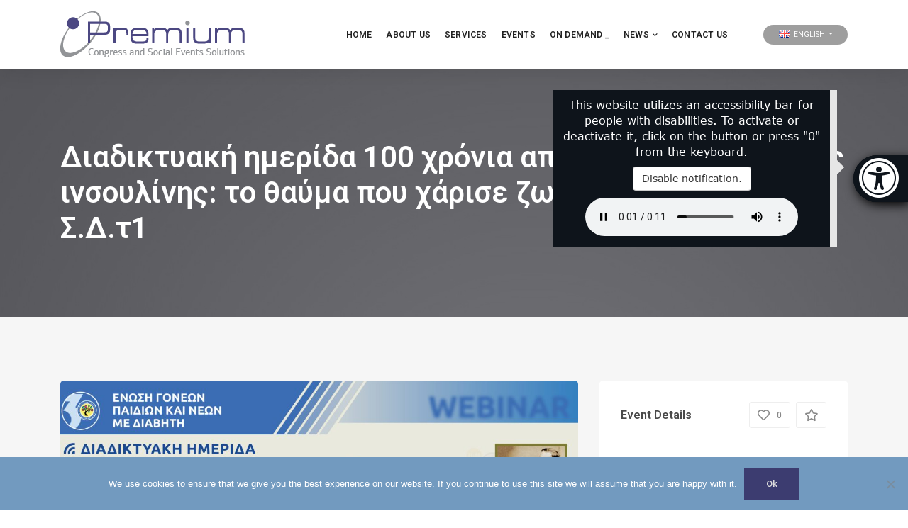

--- FILE ---
content_type: text/html; charset=UTF-8
request_url: https://premium-events.gr/en/event/diadiktiaki-imerida-100-xronia-apo-tin-anakalipsi-tis-insoulinis/
body_size: 19678
content:
<!DOCTYPE html>

<html lang="en-GB">
	<head>
		<meta charset="UTF-8" />
		<meta http-equiv="X-UA-Compatible" content="IE=edge">
		<meta name="viewport" content="width=device-width, initial-scale=1">
		<link rel="profile" href="gmpg.org/xfn/11" />
		<link rel="pingback" href="https://premium-events.gr/xmlrpc.php" />
		<link href='https://fonts.googleapis.com/css?family=Roboto:200,300,400,500,600,700&subset=cyrillic,cyrillic-ext,greek,greek-ext,latin-ext' rel='stylesheet' type='text/css'>
<meta name='robots' content='index, follow, max-image-preview:large, max-snippet:-1, max-video-preview:-1' />
<link rel="alternate" href="https://premium-events.gr/event/diadiktiaki-imerida-100-xronia-apo-tin-anakalipsi-tis-insoulinis-2/" hreflang="el" />
<link rel="alternate" href="https://premium-events.gr/en/event/diadiktiaki-imerida-100-xronia-apo-tin-anakalipsi-tis-insoulinis/" hreflang="en" />

	<!-- This site is optimized with the Yoast SEO plugin v21.5 - https://yoast.com/wordpress/plugins/seo/ -->
	<title>Διαδικτυακή ημερίδα 100 χρόνια από την ανακάλυψη της ινσουλίνης: το θαύμα που χάρισε ζωή στα άτομα με Σ.Δ.τ1 - Premium Events</title>
	<meta name="description" content="Διαδικτυακή ημερίδα 100 χρόνια από την ανακάλυψη της ινσουλίνης: το θαύμα που χάρισε ζωή στα άτομα με Σ.Δ.τ1, premium events, online, 19 Δεκεμβρίου 2021," />
	<link rel="canonical" href="https://premium-events.gr/en/event/diadiktiaki-imerida-100-xronia-apo-tin-anakalipsi-tis-insoulinis/" />
	<meta property="og:locale" content="en_GB" />
	<meta property="og:locale:alternate" content="el_GR" />
	<meta property="og:type" content="article" />
	<meta property="og:title" content="Διαδικτυακή ημερίδα 100 χρόνια από την ανακάλυψη της ινσουλίνης: το θαύμα που χάρισε ζωή στα άτομα με Σ.Δ.τ1 - Premium Events" />
	<meta property="og:description" content="Διαδικτυακή ημερίδα 100 χρόνια από την ανακάλυψη της ινσουλίνης: το θαύμα που χάρισε ζωή στα άτομα με Σ.Δ.τ1, premium events, online, 19 Δεκεμβρίου 2021," />
	<meta property="og:url" content="https://premium-events.gr/en/event/diadiktiaki-imerida-100-xronia-apo-tin-anakalipsi-tis-insoulinis/" />
	<meta property="og:site_name" content="Premium Events" />
	<meta property="article:modified_time" content="2022-01-12T01:47:07+00:00" />
	<meta property="og:image" content="https://premium-events.gr/wp-content/uploads/2021/12/FB-Live-Event-Pic.jpg" />
	<meta property="og:image:width" content="1920" />
	<meta property="og:image:height" content="1005" />
	<meta property="og:image:type" content="image/jpeg" />
	<meta name="twitter:card" content="summary_large_image" />
	<meta name="twitter:label1" content="Estimated reading time" />
	<meta name="twitter:data1" content="1 minute" />
	<script type="application/ld+json" class="yoast-schema-graph">{"@context":"https://schema.org","@graph":[{"@type":"WebPage","@id":"https://premium-events.gr/en/event/diadiktiaki-imerida-100-xronia-apo-tin-anakalipsi-tis-insoulinis/","url":"https://premium-events.gr/en/event/diadiktiaki-imerida-100-xronia-apo-tin-anakalipsi-tis-insoulinis/","name":"Διαδικτυακή ημερίδα 100 χρόνια από την ανακάλυψη της ινσουλίνης: το θαύμα που χάρισε ζωή στα άτομα με Σ.Δ.τ1 - Premium Events","isPartOf":{"@id":"https://premium-events.gr/en/home-en/#website"},"primaryImageOfPage":{"@id":"https://premium-events.gr/en/event/diadiktiaki-imerida-100-xronia-apo-tin-anakalipsi-tis-insoulinis/#primaryimage"},"image":{"@id":"https://premium-events.gr/en/event/diadiktiaki-imerida-100-xronia-apo-tin-anakalipsi-tis-insoulinis/#primaryimage"},"thumbnailUrl":"https://premium-events.gr/wp-content/uploads/2021/12/FB-Live-Event-Pic.jpg","datePublished":"2021-12-16T01:32:57+00:00","dateModified":"2022-01-12T01:47:07+00:00","description":"Διαδικτυακή ημερίδα 100 χρόνια από την ανακάλυψη της ινσουλίνης: το θαύμα που χάρισε ζωή στα άτομα με Σ.Δ.τ1, premium events, online, 19 Δεκεμβρίου 2021,","breadcrumb":{"@id":"https://premium-events.gr/en/event/diadiktiaki-imerida-100-xronia-apo-tin-anakalipsi-tis-insoulinis/#breadcrumb"},"inLanguage":"en-GB","potentialAction":[{"@type":"ReadAction","target":["https://premium-events.gr/en/event/diadiktiaki-imerida-100-xronia-apo-tin-anakalipsi-tis-insoulinis/"]}]},{"@type":"ImageObject","inLanguage":"en-GB","@id":"https://premium-events.gr/en/event/diadiktiaki-imerida-100-xronia-apo-tin-anakalipsi-tis-insoulinis/#primaryimage","url":"https://premium-events.gr/wp-content/uploads/2021/12/FB-Live-Event-Pic.jpg","contentUrl":"https://premium-events.gr/wp-content/uploads/2021/12/FB-Live-Event-Pic.jpg","width":1920,"height":1005},{"@type":"BreadcrumbList","@id":"https://premium-events.gr/en/event/diadiktiaki-imerida-100-xronia-apo-tin-anakalipsi-tis-insoulinis/#breadcrumb","itemListElement":[{"@type":"ListItem","position":1,"name":"Home","item":"https://premium-events.gr/en/home-en/"},{"@type":"ListItem","position":2,"name":"Events","item":"https://premium-events.gr/en/event/"},{"@type":"ListItem","position":3,"name":"Διαδικτυακή ημερίδα 100 χρόνια από την ανακάλυψη της ινσουλίνης: το θαύμα που χάρισε ζωή στα άτομα με Σ.Δ.τ1"}]},{"@type":"WebSite","@id":"https://premium-events.gr/en/home-en/#website","url":"https://premium-events.gr/en/home-en/","name":"Premium Events","description":"Congress and Social Events Solutions","potentialAction":[{"@type":"SearchAction","target":{"@type":"EntryPoint","urlTemplate":"https://premium-events.gr/en/home-en/?s={search_term_string}"},"query-input":"required name=search_term_string"}],"inLanguage":"en-GB"}]}</script>
	<!-- / Yoast SEO plugin. -->


<link rel="alternate" type="application/rss+xml" title="Premium Events &raquo; Feed" href="https://premium-events.gr/en/feed/" />
<link rel="alternate" type="application/rss+xml" title="Premium Events &raquo; Comments Feed" href="https://premium-events.gr/en/comments/feed/" />
<link rel="alternate" type="application/rss+xml" title="Premium Events &raquo; Διαδικτυακή ημερίδα 100 χρόνια από την ανακάλυψη της ινσουλίνης: το θαύμα που χάρισε ζωή στα άτομα με Σ.Δ.τ1 Comments Feed" href="https://premium-events.gr/en/event/diadiktiaki-imerida-100-xronia-apo-tin-anakalipsi-tis-insoulinis/feed/" />
<script type="text/javascript">
window._wpemojiSettings = {"baseUrl":"https:\/\/s.w.org\/images\/core\/emoji\/14.0.0\/72x72\/","ext":".png","svgUrl":"https:\/\/s.w.org\/images\/core\/emoji\/14.0.0\/svg\/","svgExt":".svg","source":{"concatemoji":"https:\/\/premium-events.gr\/wp-includes\/js\/wp-emoji-release.min.js?ver=6.2.8"}};
/*! This file is auto-generated */
!function(e,a,t){var n,r,o,i=a.createElement("canvas"),p=i.getContext&&i.getContext("2d");function s(e,t){p.clearRect(0,0,i.width,i.height),p.fillText(e,0,0);e=i.toDataURL();return p.clearRect(0,0,i.width,i.height),p.fillText(t,0,0),e===i.toDataURL()}function c(e){var t=a.createElement("script");t.src=e,t.defer=t.type="text/javascript",a.getElementsByTagName("head")[0].appendChild(t)}for(o=Array("flag","emoji"),t.supports={everything:!0,everythingExceptFlag:!0},r=0;r<o.length;r++)t.supports[o[r]]=function(e){if(p&&p.fillText)switch(p.textBaseline="top",p.font="600 32px Arial",e){case"flag":return s("\ud83c\udff3\ufe0f\u200d\u26a7\ufe0f","\ud83c\udff3\ufe0f\u200b\u26a7\ufe0f")?!1:!s("\ud83c\uddfa\ud83c\uddf3","\ud83c\uddfa\u200b\ud83c\uddf3")&&!s("\ud83c\udff4\udb40\udc67\udb40\udc62\udb40\udc65\udb40\udc6e\udb40\udc67\udb40\udc7f","\ud83c\udff4\u200b\udb40\udc67\u200b\udb40\udc62\u200b\udb40\udc65\u200b\udb40\udc6e\u200b\udb40\udc67\u200b\udb40\udc7f");case"emoji":return!s("\ud83e\udef1\ud83c\udffb\u200d\ud83e\udef2\ud83c\udfff","\ud83e\udef1\ud83c\udffb\u200b\ud83e\udef2\ud83c\udfff")}return!1}(o[r]),t.supports.everything=t.supports.everything&&t.supports[o[r]],"flag"!==o[r]&&(t.supports.everythingExceptFlag=t.supports.everythingExceptFlag&&t.supports[o[r]]);t.supports.everythingExceptFlag=t.supports.everythingExceptFlag&&!t.supports.flag,t.DOMReady=!1,t.readyCallback=function(){t.DOMReady=!0},t.supports.everything||(n=function(){t.readyCallback()},a.addEventListener?(a.addEventListener("DOMContentLoaded",n,!1),e.addEventListener("load",n,!1)):(e.attachEvent("onload",n),a.attachEvent("onreadystatechange",function(){"complete"===a.readyState&&t.readyCallback()})),(e=t.source||{}).concatemoji?c(e.concatemoji):e.wpemoji&&e.twemoji&&(c(e.twemoji),c(e.wpemoji)))}(window,document,window._wpemojiSettings);
</script>
<style type="text/css">
img.wp-smiley,
img.emoji {
	display: inline !important;
	border: none !important;
	box-shadow: none !important;
	height: 1em !important;
	width: 1em !important;
	margin: 0 0.07em !important;
	vertical-align: -0.1em !important;
	background: none !important;
	padding: 0 !important;
}
</style>
	
<link rel='stylesheet' id='contact-form-7-css' href='https://premium-events.gr/wp-content/plugins/contact-form-7/includes/css/styles.css?ver=5.8.2' type='text/css' media='all' />
<link rel='stylesheet' id='cookie-notice-front-css' href='https://premium-events.gr/wp-content/plugins/cookie-notice/css/front.min.css?ver=2.5.8' type='text/css' media='all' />
<link rel='stylesheet' id='rs-plugin-settings-css' href='https://premium-events.gr/wp-content/plugins/revslider/public/assets/css/settings.css?ver=5.4.8.3' type='text/css' media='all' />
<style id='rs-plugin-settings-inline-css' type='text/css'>
#rs-demo-id {}
</style>
<link rel='stylesheet' id='ppress-frontend-css' href='https://premium-events.gr/wp-content/plugins/wp-user-avatar/assets/css/frontend.min.css?ver=4.16.7' type='text/css' media='all' />
<link rel='stylesheet' id='ppress-flatpickr-css' href='https://premium-events.gr/wp-content/plugins/wp-user-avatar/assets/flatpickr/flatpickr.min.css?ver=4.16.7' type='text/css' media='all' />
<link rel='stylesheet' id='ppress-select2-css' href='https://premium-events.gr/wp-content/plugins/wp-user-avatar/assets/select2/select2.min.css?ver=6.2.8' type='text/css' media='all' />
<link rel='stylesheet' id='eventchamp-style-css' href='https://premium-events.gr/wp-content/themes/premium-main/style.css?ver=6.2.8' type='text/css' media='all' />
<link rel='stylesheet' id='eventchamp-child-style-css' href='https://premium-events.gr/wp-content/themes/premium-child/style.css?ver=6.2.8' type='text/css' media='all' />
<link rel='stylesheet' id='prettyphoto-css' href='https://premium-events.gr/wp-content/plugins/js_composer/assets/lib/prettyphoto/css/prettyPhoto.min.css?ver=6.0.3' type='text/css' media='all' />
<link rel='stylesheet' id='bootstrap-css' href='https://premium-events.gr/wp-content/themes/premium-main/include/assets/css/bootstrap.min.css?ver=6.2.8' type='text/css' media='all' />
<link rel='stylesheet' id='fontawesome-css' href='https://premium-events.gr/wp-content/themes/premium-main/include/assets/css/fontawesome.min.css?ver=6.2.8' type='text/css' media='all' />
<link rel='stylesheet' id='swiper-css' href='https://premium-events.gr/wp-content/themes/premium-main/include/assets/css/swiper.min.css?ver=6.2.8' type='text/css' media='all' />
<link rel='stylesheet' id='scrollbar-css' href='https://premium-events.gr/wp-content/themes/premium-main/include/assets/css/scrollbar.min.css?ver=6.2.8' type='text/css' media='all' />
<link rel='stylesheet' id='bootstrap-select-css' href='https://premium-events.gr/wp-content/themes/premium-main/include/assets/css/bootstrap-select.min.css?ver=6.2.8' type='text/css' media='all' />
<link rel='stylesheet' id='fullcalendar-css' href='https://premium-events.gr/wp-content/themes/premium-main/include/assets/css/fullcalendar.min.css?ver=6.2.8' type='text/css' media='all' />
<link rel='stylesheet' id='eventchamp-woocommerce-css' href='https://premium-events.gr/wp-content/themes/premium-main/include/assets/css/woocommerce.min.css?ver=6.2.8' type='text/css' media='all' />
<link rel='stylesheet' id='eventchamp-wp-core-css' href='https://premium-events.gr/wp-content/themes/premium-main/include/assets/css/wp-core.min.css?ver=6.2.8' type='text/css' media='all' />
<link rel='stylesheet' id='ion-range-slider-css' href='https://premium-events.gr/wp-content/themes/premium-main/include/assets/css/ion-range-slider.min.css?ver=6.2.8' type='text/css' media='all' />
<link rel='stylesheet' id='ion-range-slider-flat-theme-css' href='https://premium-events.gr/wp-content/themes/premium-main/include/assets/css/ion-range-slider-flat-theme.min.css?ver=6.2.8' type='text/css' media='all' />
<link rel='stylesheet' id='eventchamp-css' href='https://premium-events.gr/wp-content/themes/premium-child/style.css?ver=6.2.8' type='text/css' media='all' />
<style id='eventchamp-inline-css' type='text/css'>
body,.ui-widget-content{font-family:Roboto;}
body{font-family:Roboto;}
h1{font-family:Roboto;}
h2{font-family:Roboto;}
h3{color:#2d2b71;font-family:Roboto;}
h4{font-family:Roboto;}
h5{font-family:Roboto;}
h6{font-family:Roboto;}
input[type="email"], input[type="number"], input[type="password"], input[type="tel"], input[type="url"], input[type="text"], input[type="time"], input[type="week"], input[type="search"], input[type="month"], input[type="datetime"], input[type="date"], textarea, textarea.form-control, select, .woocommerce form .form-row .select2-container .select2-choice, .upload-input, .select2-dropdown, .select2-search--dropdown .select2-search__field, .select2-container--default .select2-search--dropdown .select2-search__field, .select2-container--default .select2-selection--single, #add_payment_method table.cart td.actions .coupon .input-text, .woocommerce-cart table.cart td.actions .coupon .input-text, .woocommerce-checkout table.cart td.actions .coupon .input-text, .form-control, .bootstrap-select.gt-select > button{font-family:Roboto;}
.woocommerce #respond input#submit.alt, .woocommerce a.button.alt, .woocommerce button.button.alt, .woocommerce input.button.alt, .woocommerce #respond input#submit, .woocommerce a.button, .woocommerce button.button, .woocommerce input.button, button, input[type="submit"]{font-family:Roboto;}
.gt-header .gt-navbar .gt-menu{font-family:Roboto;}
.gt-user-activity > ul > li svg, .gt-content-detail-box > ul > li > .gt-icon > svg{fill:#3c3c70;}.gt-footer.gt-style-1 .gt-social-links-element.gt-style-6 ul li a:hover, .gt-footer.gt-style-1 .gt-social-links-element.gt-style-6 ul li a:focus, .gt-footer.gt-style-1 a:hover, .gt-footer.gt-style-1 a:focus, .gt-event-style-2 .gt-information > div a:focus, .gt-event-style-2 .gt-information > div a:hover, .gt-footer.gt-style-1 .post-list-style-3 .title a:hover, .gt-footer.gt-style-1 .post-list-style-3 .title a:focus, .gt-mobile-menu .gt-bottom .gt-social-links li a:hover, .gt-mobile-menu .gt-bottom .gt-social-links li a:focus, .gt-modal .gt-register-content .gt-modal-footer a:hover, .gt-modal .gt-register-content .gt-modal-footer a:focus, .gt-modal .gt-login-content .gt-modal-footer a:hover, .gt-modal .gt-login-content .gt-modal-footer a:focus, .gt-countdown.gt-style-3 ul li > .gt-inner, .gt-footer .post-list-style-3 .title a:hover, .gt-footer .post-list-style-3 .title a:focus, .gt-feature-box .gt-content .gt-title, .gt-feature-box .gt-icon, .gt-map.gt-events-map .gt-map-popup .gt-inner a:hover, .gt-map.gt-events-map .gt-map-popup .gt-inner a:focus, .gt-map.gt-events-map .gt-map-popup .gt-bottom-links > li > i, .gt-label.gt-style-4, .gt-post-style-1 .gt-bottom .gt-more:hover, .gt-post-style-1 .gt-bottom .gt-more:focus, .gt-post-style-1 .gt-bottom > ul a:hover, .gt-post-style-1 .gt-bottom > ul a:focus, .gt-post-style-2 .gt-bottom .gt-more:hover, .gt-post-style-2 .gt-bottom .gt-more:focus, .gt-post-style-2 .gt-bottom > ul a:hover, .gt-post-style-2 .gt-bottom > ul a:focus, .gt-page-content .gt-post-meta a:hover, .gt-page-content .gt-post-meta a:focus, .gt-pagination ul li > span.current, .gt-pagination ul li > a:hover, .gt-pagination ul li > a:focus, .gt-post-pagination ul li a:hover, .gt-post-pagination ul li a:focus, .gt-page-content .gt-post-meta ul li i, .gt-event-ticket.gt-style-1 .gt-ticket-inner > .gt-details .gt-subtitle, .gt-event-ticket.gt-style-1 .gt-ticket-inner > .gt-details > .gt-price, .gt-event-ticket.gt-style-1 .gt-ticket-inner > .gt-ticket-features p:before, .gt-event-ticket.gt-style-2 .gt-ticket-inner .gt-title, .gt-event-ticket.gt-style-2 .gt-price, .gt-event-ticket.gt-style-3 .gt-ticket-inner .gt-title, .gt-event-ticket.gt-style-3 .gt-price, .gt-event-ticket.gt-style-4 .gt-price, .gt-event-ticket.gt-style-4 .gt-ticket-inner .gt-ticket-features p:before, .gt-event-ticket.gt-style-5 .gt-price, .gt-event-ticket.gt-style-5 .gt-ticket-inner .gt-ticket-features p:before, .gt-event-ticket.gt-style-6 .gt-ticket-features p:before, .gt-event-ticket.gt-style-6 .gt-ticket-header .gt-price, .gt-event-ticket.gt-style-7 .gt-ticket-features p:before, .gt-event-ticket.gt-style-7 .gt-ticket-header .gt-price, .gt-event-buttons ul li a:hover, .gt-event-buttons ul li a:focus, .gt-event-schedule.gt-style-2 .gt-schedule-tabs > li > a.active, .gt-event-schedule.gt-style-2 .gt-schedule-tabs > li > a.active:visited, .gt-event-schedule.gt-style-2 .gt-schedule-tabs > li > a:hover, .gt-event-schedule.gt-style-2 .gt-schedule-tabs > li > a:focus, .gt-speaker.gt-style-1 .gt-content .gt-name a:hover, .gt-speaker.gt-style-1 .gt-content .gt-name a:focus, .gt-speaker.gt-style-1 .gt-social-links ul li a:focus, .gt-speaker.gt-style-1 .gt-social-links ul li a:hover, .gt-speaker.gt-style-2 .gt-social-links ul li a:focus, .gt-speaker.gt-style-2 .gt-social-links ul li a:hover, .gt-speaker.gt-style-3 .gt-social-links ul li a:focus, .gt-speaker.gt-style-3 .gt-social-links ul li a:hover, .gt-speaker.gt-style-4 .gt-social-links ul li a:focus, .gt-speaker.gt-style-4 .gt-social-links ul li a:hover, .gt-speaker.gt-style-5 .gt-social-links ul li a:focus, .gt-speaker.gt-style-5 .gt-social-links ul li a:hover, .gt-speaker.gt-style-6 .gt-social-links ul li a:focus, .gt-speaker.gt-style-6 .gt-social-links ul li a:hover, .gt-content-detail-box > ul > li > .gt-content > .gt-inner a:hover, .gt-content-detail-box > ul > li > .gt-content > .gt-inner a:focus, .gt-content-detail-box > ul > li > .gt-icon > i, .gt-icon-list ul li i, .gt-mailchimp-newsletter .title i, .gt-button.gt-style-6 a:hover, .gt-button.gt-style-6 a:focus, .gt-button.gt-style-5 a, .gt-button.gt-style-5 a:visited, .gt-button.gt-style-3 a:hover, .gt-button.gt-style-3 a:focus, .gt-button.gt-style-2 a:hover, .gt-button.gt-style-2 a:focus, .gt-button.gt-style-1 a:hover, .gt-button.gt-style-1 a:focus, .gt-contact-box i, .gt-counter > .gt-title, .gt-counter > .gt-number, .gt-testimonials-carousel .content .name, .gt-eventchamp-service-box .gt-title, .gt-eventchamp-service-box i, .gt-categorized-events .gt-nav > li > a.active, .gt-categorized-events .gt-nav > li > a.active:visited, .gt-categorized-events .gt-nav > li > a:hover, .gt-categorized-events .gt-nav > li > a:focus, .gt-heading .gt-title span, .gt-eventchamp-slider .gt-slider-content .gt-title .gt-secondary, .gt-countdown-slider.gt-style-1 > .gt-slider-content .gt-title .gt-secondary, .gt-countdown-slider.gt-style-3 > .gt-slider-content > .gt-counter .gt-counter-inner > div, .gt-events-slider .gt-slide-inner .gt-content .gt-information > li i, .woocommerce div.product .woocommerce-tabs ul.tabs li a:hover, .woocommerce div.product .woocommerce-tabs ul.tabs li a:focus, .woocommerce div.product .stock, .woocommerce .woocommerce-MyAccount-navigation ul li a, .woocommerce .woocommerce-MyAccount-navigation ul li a:visited, .woocommerce-error::before, .woocommerce-info::before, .woocommerce-message::before, .woocommerce nav.woocommerce-pagination ul li a, .woocommerce nav.woocommerce-pagination ul li a:visited, .woocommerce div.product .woocommerce-tabs ul.tabs li a, .woocommerce div.product .woocommerce-tabs ul.tabs li a:visited, .woocommerce div.product .woocommerce-tabs ul.tabs li, .woocommerce div.product p.price, .woocommerce div.product span.price, .woocommerce ul.products li.product .price, .woocommerce #respond input#submit.alt:hover, .woocommerce a.button.alt:hover, .woocommerce button.button.alt:hover, .woocommerce input.button.alt:hover, .woocommerce #respond input#submit:hover, .woocommerce a.button:hover, .woocommerce button.button:hover, .woocommerce input.button:hover, .select2-container--default .select2-results__option--highlighted[aria-selected], .select2-container--default .select2-results__option--highlighted[data-selected], .select2-container--default .select2-results__option[aria-selected=true], .select2-container--default .select2-results__option[data-selected=true], .plyr__progress--played, .plyr__volume--display, .bootstrap-select.gt-select .dropdown-item:focus, .bootstrap-select.gt-select .dropdown-item:hover, .bootstrap-select.gt-select .dropdown-item.active, .bootstrap-select.gt-select .dropdown-item:active, blockquote:before, button:hover, input[type="submit"]:hover, button:active, input[type="submit"]:active, button:active:hover, input[type="submit"]:active:hover, button:active:focus, input[type="submit"]:active:focus, button:active:visited, input[type="submit"]:active:visited, button:focus, input[type="submit"]:focus, a:hover, a:focus, .gt-header.gt-style-1.gt-style-2 .gt-elements .gt-social-links li a:hover, .gt-header.gt-style-1.gt-style-2 .gt-elements .gt-social-links li a:focus, .gt-header.gt-style-1.gt-style-2 .gt-navbar .gt-menu > li a:hover, .gt-header.gt-style-1.gt-style-2 .gt-navbar .gt-menu > li a:focus, .gt-header.gt-style-1.gt-style-2 .gt-navbar .gt-menu > li:hover > a, .gt-header.gt-style-1.gt-style-2 .gt-navbar .gt-menu > li:hover > a:visited, .gt-header.gt-style-1.gt-style-2 .gt-navbar .gt-menu > li>a:hover, .gt-header.gt-style-1.gt-style-2 .gt-navbar .gt-menu > li>a:focus, .gt-header.gt-style-1.gt-style-2 .gt-navbar .gt-menu li .gt-dropdown-menu li a:hover, .gt-header.gt-style-1.gt-style-2 .gt-navbar .gt-menu li .gt-dropdown-menu li a:focus, .gt-header.gt-style-3.gt-style-4 .gt-elements .gt-social-links li a:hover, .gt-header.gt-style-3.gt-style-4 .gt-elements .gt-social-links li a:focus, .gt-header.gt-style-3.gt-style-4 .gt-navbar .gt-menu > li a:hover, .gt-header.gt-style-3.gt-style-4 .gt-navbar .gt-menu > li a:focus, .gt-header.gt-style-3.gt-style-4 .gt-navbar .gt-menu > li:hover > a, .gt-header.gt-style-3.gt-style-4 .gt-navbar .gt-menu > li:hover > a:visited, .gt-header.gt-style-3.gt-style-4 .gt-navbar .gt-menu > li > a:hover, .gt-header.gt-style-3.gt-style-4 .gt-navbar .gt-menu > li > a:focus, .gt-header.gt-style-3.gt-style-4 .gt-navbar .gt-menu li .gt-dropdown-menu li a:hover, .gt-header.gt-style-3.gt-style-4 .gt-navbar .gt-menu li .gt-dropdown-menu li a:focus, .gt-header.gt-style-5.gt-style-6 .gt-elements .gt-social-links li a:hover, .gt-header.gt-style-5.gt-style-6 .gt-elements .gt-social-links li a:focus, .gt-header.gt-style-5.gt-style-6 .gt-navbar .gt-menu > li a:hover, .gt-header.gt-style-5.gt-style-6 .gt-navbar .gt-menu > li a:focus, .gt-header.gt-style-5.gt-style-6 .gt-navbar .gt-menu > li:hover > a, .gt-header.gt-style-5.gt-style-6 .gt-navbar .gt-menu > li:hover > a:visited, .gt-header.gt-style-5.gt-style-6 .gt-navbar .gt-menu > li > a:hover, .gt-header.gt-style-5.gt-style-6 .gt-navbar .gt-menu > li > a:focus, .gt-header.gt-style-5.gt-style-6 .gt-navbar .gt-menu li .gt-dropdown-menu li a:hover, .gt-header.gt-style-5.gt-style-6 .gt-navbar .gt-menu li .gt-dropdown-menu li a:focus, .gt-footer a:hover, .gt-footer a:focus, .gt-page-title-bar .gt-breadcrumb nav > ol > li a:focus, .gt-page-title-bar .gt-breadcrumb nav > ol > li a:hover, .gt-page-title-bar .gt-breadcrumb nav > ol > li.gt-item-current, .gt-page-title-bar .gt-breadcrumb nav > ol > li.current-item, .gt-mobile-menu .gt-top .gt-menu .gt-dropdown-menu > .active > a, .gt-mobile-menu .gt-top .gt-menu .gt-dropdown-menu > .active > a:focus, .gt-mobile-menu .gt-top .gt-menu .gt-dropdown-menu > .active > a:hover, .gt-mobile-menu .gt-top .gt-menu > li a:hover, .gt-mobile-menu .gt-top .gt-menu > li a:focus, .gt-mobile-menu .gt-top .gt-menu li:hover > a, .gt-mobile-menu .gt-top .gt-menu li:focus > a:visited, .gt-mobile-menu .gt-top .gt-menu li:hover > i, .gt-mobile-menu .gt-top .gt-menu li:focus > i, .gt-flex-menu li a:focus, .gt-flex-menu li a:hover, .fc-state-default:hover, .fc-state-default:focus, .fc button:hover, .fc button:focus, .gt-post-style-1 .gt-bottom > ul > li i, .gt-post-style-1 .gt-bottom .gt-more:hover, .gt-post-style-1 .gt-bottom .gt-more:focus, .gt-post-style-1 .gt-image .gt-category ul a, .gt-post-style-1 .gt-image .gt-category ul a:visited, .gt-post-style-1 .gt-image .gt-category ul, .gt-post-style-2 .gt-bottom > ul > li i, .gt-post-style-2 .gt-bottom .gt-more:hover, .gt-post-style-2 .gt-bottom .gt-more:focus, .gt-post-style-2 .gt-image .gt-category ul a, .gt-post-style-2 .gt-image .gt-category ul a:visited, .gt-post-style-2 .gt-image .gt-category ul, .gt-post-style-3 .gt-information > div i, .gt-event-style-1 .gt-venue a:focus, .gt-event-style-1 .gt-venue a:hover, .gt-event-style-1 .gt-location ul li a:focus, .gt-event-style-1 .gt-location ul li a:hover, .gt-event-style-1 .gt-location i, .gt-event-style-1 .gt-date i, .gt-event-style-1 .gt-time i, .gt-event-style-1 .gt-venue i, .gt-event-style-1 .gt-stock i, .gt-event-style-1 .gt-event-status, .gt-event-style-2 .gt-information > div i, .gt-event-style-3 .gt-venue a:focus, .gt-event-style-3 .gt-venue a:hover, .gt-event-style-3 .gt-location ul li a:focus, .gt-event-style-3 .gt-location ul li a:hover, .gt-event-style-3 .gt-price i, .gt-event-style-3 .gt-status i, .gt-event-style-3 .gt-location i, .gt-event-style-3 .gt-date i, .gt-event-style-3 .gt-time i, .gt-event-style-3 .gt-stock i, .gt-event-style-3 .gt-venue i, .gt-event-style-4 .gt-venue a:focus, .gt-event-style-4 .gt-venue a:hover, .gt-event-style-4 .gt-location ul li a:focus, .gt-event-style-4 .gt-location ul li a:hover, .gt-event-style-4 .gt-price i, .gt-event-style-4 .gt-status i, .gt-event-style-4 .gt-location i, .gt-event-style-4 .gt-date i, .gt-event-style-4 .gt-time i, .gt-event-style-4 .gt-venue i, .gt-event-style-4 .gt-stock i, .gt-white .gt-venue-style-1 .gt-title a:hover, .gt-white .gt-venue-style-1 .gt-title a:focus, .gt-venue-style-1 .gt-title a:hover, .gt-venue-style-1 .gt-title a:focus, .gt-venue-style-1 .gt-image .gt-location, .gt-venue-style-1 .gt-image .gt-location a, .gt-venue-style-1 .gt-image .gt-location a:visited, .gt-venue-style-1 .gt-image .status, .gt-venue-style-2 .gt-information > div i, .gt-content-favorite-add-popup:before, .gt-content-favorite-remove-popup:before, .gt-content-like-add-popup:before, .gt-content-like-remove-popup:before, .edit-link a:focus, .edit-link a:hover{color:#3c3c70;}.irs-bar, .irs-slider, .irs-from, .irs-to, .irs-single, .gt-countdown.gt-style-4 ul li > .gt-inner, .gt-countdown.gt-style-1 ul li > .gt-inner, .gt-feature-box .gt-content .gt-line, .gt-post-style-1 .gt-bottom .gt-more, .gt-post-style-1 .gt-bottom .gt-more:visited, .gt-post-style-2 .gt-bottom .gt-more, .gt-post-style-2 .gt-bottom .gt-more:visited, .gt-pagination ul li > span, .gt-pagination ul li > a, .gt-pagination ul li > a:visited, .gt-post-pagination ul li a, .gt-post-pagination ul li a:visited, .gt-event-section-tabs .gt-event-tabs > li > a:after, .gt-event-section-tabs .gt-event-tabs > li > a:visited:after, .woocommerce .woocommerce-MyAccount-navigation ul li.is-active a, .woocommerce .woocommerce-MyAccount-navigation ul li.is-active a:visited, .woocommerce .woocommerce-MyAccount-navigation ul li a:hover, .woocommerce .woocommerce-MyAccount-navigation ul li a:focus, .woocommerce .woocommerce-MyAccount-navigation ul li a:hover, .woocommerce .woocommerce-MyAccount-navigation ul li a:focus, .woocommerce .woocommerce-MyAccount-navigation ul li.is-active a, .woocommerce .woocommerce-MyAccount-navigation ul li.is-active a:visited, .woocommerce #respond input#submit.disabled:hover, .woocommerce #respond input#submit:disabled:hover, .woocommerce #respond input#submit:disabled[disabled]:hover, .woocommerce a.button.disabled:hover, .woocommerce a.button:disabled:hover, .woocommerce a.button:disabled[disabled]:hover, .woocommerce button.button.disabled:hover, .woocommerce button.button:disabled:hover, .woocommerce button.button:disabled[disabled]:hover, .woocommerce input.button.disabled:hover, .woocommerce input.button:disabled:hover, .woocommerce input.button:disabled[disabled]:hover, .woocommerce nav.woocommerce-pagination ul li span.current, .woocommerce nav.woocommerce-pagination ul li a:focus, .woocommerce nav.woocommerce-pagination ul li a:hover, .woocommerce div.product .woocommerce-tabs ul.tabs li.active, .woocommerce div.product .woocommerce-tabs ul.tabs li.active a, .woocommerce div.product .woocommerce-tabs ul.tabs li.active a:visited, .woocommerce div.product .woocommerce-tabs ul.tabs li.active a:hover, .woocommerce div.product .woocommerce-tabs ul.tabs li.active a:focus, .woocommerce div.product .woocommerce-tabs ul.tabs li a:hover, .woocommerce div.product .woocommerce-tabs ul.tabs li a:focus, .woocommerce span.onsale, .woocommerce nav.woocommerce-pagination ul li span.current, .woocommerce .widget_price_filter .ui-slider .ui-slider-range, .woocommerce .widget_price_filter .ui-slider .ui-slider-handle, .woocommerce #respond input#submit.alt, .woocommerce a.button.alt, .woocommerce button.button.alt, .woocommerce input.button.alt, .woocommerce #respond input#submit, .woocommerce a.button, .woocommerce button.button, .woocommerce input.button, .gt-event-schedule.gt-style-1 .gt-schedule-tabs, .gt-event-schedule.gt-style-1 .gt-dropdown .gt-panel-body .gt-schedule-speakers .gt-list ul li a:hover, .gt-event-schedule.gt-style-1 .gt-dropdown .gt-panel-body .gt-schedule-speakers .gt-list ul li a:focus, .gt-event-schedule.gt-style-2 .gt-dropdown .gt-panel-body .gt-schedule-speakers .gt-list ul li a:hover, .gt-event-schedule.gt-style-2 .gt-dropdown .gt-panel-body .gt-schedule-speakers .gt-list ul li a:focus, .gt-event-schedule.gt-style-3 .gt-dropdown .gt-panel-body .gt-schedule-speakers .gt-list ul li a:hover, .gt-event-schedule.gt-style-3 .gt-dropdown .gt-panel-body .gt-schedule-speakers .gt-list ul li a:focus, .gt-event-schedule.gt-style-4 > .gt-item > ul > li .gt-content .gt-schedule-speakers .gt-list ul li a:hover, .gt-event-schedule.gt-style-4 > .gt-item > ul > li .gt-content .gt-schedule-speakers .gt-list ul li a:focus, .gt-event-schedule.gt-style-5 > .gt-item > ul > li .gt-content .gt-schedule-speakers .gt-list ul li a:hover, .gt-event-schedule.gt-style-5 > .gt-item > ul > li .gt-content .gt-schedule-speakers .gt-list ul li a:focus, .gt-event-schedule.gt-style-6 > .gt-item > ul > li .gt-content .gt-schedule-speakers .gt-list ul li a:hover, .gt-event-schedule.gt-style-6 > .gt-item > ul > li .gt-content .gt-schedule-speakers .gt-list ul li a:focus, .gt-event-schedule.gt-style-2 .gt-schedule-tabs > li > a, .gt-event-schedule.gt-style-2 .gt-schedule-tabs > li > a:visited, .gt-event-schedule.gt-style-4 > .gt-item > .gt-heading, .gt-event-schedule.gt-style-5 > .gt-item > .gt-heading, .gt-event-schedule.gt-style-6 > .gt-item > .gt-heading, .gt-organizers.gt-style-1 ul li a:hover, .gt-organizers.gt-style-1 ul li a:focus, .gt-organizers.gt-style-2 ul li a:hover, .gt-organizers.gt-style-2 ul li a:focus, .gt-organizers.gt-style-3 ul li a, .gt-organizers.gt-style-3 ul li a:visited, .gt-tags.gt-style-1 ul li a:hover, .gt-tags.gt-style-1 ul li a:focus, .gt-tags.gt-style-2 ul li a:hover, .gt-tags.gt-style-2 ul li a:focus, .gt-tags.gt-style-3 ul li a, .gt-tags.gt-style-3 ul li a:visited, .gt-categories.gt-style-1 ul li a:hover, .gt-categories.gt-style-1 ul li a:focus, .gt-categories.gt-style-2 ul li a:hover, .gt-categories.gt-style-2 ul li a:focus, .gt-categories.gt-style-3 ul li a, .gt-categories.gt-style-3 ul li a:visited, .gt-social-sharing.gt-style-1 ul li a:hover, .gt-social-sharing.gt-style-1 ul li a:focus, .gt-social-sharing.gt-style-2 ul li a:hover, .gt-social-sharing.gt-style-2 ul li a:focus, .gt-social-sharing.gt-style-3 ul li a:hover, .gt-social-sharing.gt-style-3 ul li a:focus, .gt-social-sharing.gt-style-4 ul li a:hover, .gt-social-sharing.gt-style-4 ul li a:focus, .gt-social-sharing.gt-style-5 ul li a:hover, .gt-social-sharing.gt-style-5 ul li a:focus, .gt-social-sharing.gt-style-6 ul li a, .gt-social-sharing.gt-style-6 ul li a:visited, .gt-social-sharing.gt-style-7 ul li a:hover, .gt-social-sharing.gt-style-7 ul li a:focus, .gt-social-links-element.gt-style-1 ul li a:hover, .gt-social-links-element.gt-style-1 ul li a:focus, .gt-social-links-element.gt-style-2 ul li a:hover, .gt-social-links-element.gt-style-2 ul li a:focus, .gt-social-links-element.gt-style-3 ul li a:hover, .gt-social-links-element.gt-style-3 ul li a:focus, .gt-social-links-element.gt-style-4 ul li a:hover, .gt-social-links-element.gt-style-4 ul li a:focus, .gt-social-links-element.gt-style-5 ul li a:hover, .gt-social-links-element.gt-style-5 ul li a:focus, .gt-social-links-element.gt-style-6 ul li a, .gt-social-links-element.gt-style-6 ul li a:visited, .gt-social-links-element.gt-style-7 ul li a:hover, .gt-social-links-element.gt-style-7 ul li a:focus, .gt-event-buttons ul li a, .gt-event-buttons ul li a:visited, .gt-content-detail-box > ul > li.gt-event-counter, .gt-button.gt-style-3 a, .gt-button.gt-style-3 a:visited, .gt-button.gt-style-2 a, .gt-button.gt-style-2 a:visited, .gt-button.gt-style-1 a, .gt-button.gt-style-1 a:visited, .gt-app-box .gt-item a:hover, .gt-app-box .gt-item a:focus, .gt-blog-carousel .gt-slider-prev:hover, .gt-blog-carousel .gt-slider-prev:focus, .gt-blog-carousel .gt-slider-next:hover, .gt-blog-carousel .gt-slider-next:focus, .gt-blog-carousel .gt-all-button:hover, .gt-blog-carousel .gt-all-button:focus, .gt-venues-carousel .gt-slider-prev:hover, .gt-venues-carousel .gt-slider-prev:focus, .gt-venues-carousel .gt-slider-next:hover, .gt-venues-carousel .gt-slider-next:focus, .gt-venues-carousel .gt-all-button:hover, .gt-venues-carousel .gt-all-button:focus, .gt-events-carousel .gt-slider-prev:hover, .gt-events-carousel .gt-slider-prev:focus, .gt-events-carousel .gt-slider-next:hover, .gt-events-carousel .gt-slider-next:focus, .gt-events-carousel .gt-all-button:hover, .gt-events-carousel .gt-all-button:focus, .gt-testimonials-carousel .gt-slider-pagination .swiper-pagination-bullet:hover, .gt-testimonials-carousel .gt-slider-pagination .swiper-pagination-bullet:focus, .gt-testimonials-carousel .gt-slider-pagination .swiper-pagination-bullet.swiper-pagination-bullet-active, .gt-categorized-events .gt-all-button:hover, .gt-categorized-events .gt-all-button:focus, .gt-categorized-events .gt-nav > li > a, .gt-categorized-events .gt-nav > li > a:visited, .gt-eventchamp-slider .gt-slider-content .gt-buttons a:hover, .gt-eventchamp-slider .gt-slider-content .gt-buttons a:focus, .gt-countdown-slider.gt-style-3 > .gt-slider-content .gt-buttons a:hover, .gt-countdown-slider.gt-style-3 > .gt-slider-content .gt-buttons a:focus, .gt-countdown-slider.gt-style-2 > .gt-slider-content .gt-buttons a:hover, .gt-countdown-slider.gt-style-2 > .gt-slider-content .gt-buttons a:focus, .gt-countdown-slider.gt-style-1 > .gt-slider-content .gt-buttons a:hover, .gt-countdown-slider.gt-style-1 > .gt-slider-content .gt-buttons a:focus, .gt-events-slider .gt-slide-inner .gt-content .buttons a:hover, .gt-events-slider .gt-slide-inner .gt-content .buttons a:focus, .gt-events-slider .gt-slide-inner .gt-content .gt-category, .gt-eventchamp-service-box:hover i, .gt-mobile-menu .gt-bottom .gt-user-box, .gt-header.gt-style-1.gt-style-2 .gt-elements .gt-user-box, .gt-header.gt-style-3.gt-style-4 .gt-elements .gt-user-box, .gt-header.gt-style-5.gt-style-6 .gt-elements .gt-user-box, .gt-style-4 .sk-fading-circle .sk-circle:before, .gt-style-3 .spinner, .gt-style-2 .spinner > div, .gt-style-1 .double-bounce1, .gt-style-1 .double-bounce2, .gt-event-style-1 .gt-category ul li, .gt-event-style-1 .gt-price, .gt-event-style-3 .gt-category ul li, .gt-event-style-4 .gt-category ul li, .gt-venue-style-1 .gt-image .price, .fc button, .fc-state-default, .fc-event, .fc-event-dot, .ui-datepicker .ui-datepicker-today > a, .ui-datepicker .ui-datepicker-today > a:visited, .ui-datepicker .ui-datepicker-header, .plyr--video .plyr__controls button.tab-focus:focus, .plyr--video .plyr__controls button:hover, .plyr--audio .plyr__controls button.tab-focus:focus, .plyr--audio .plyr__controls button:hover, .plyr__play-large, button, input[type="submit"], .widget_tag_cloud .tagcloud a:hover, .widget_tag_cloud .tagcloud a:focus, .gt-like-box a.gt-liked, .gt-like-box a.gt-liked:visited, .gt-like-box a.gt-favorited, .gt-like-box a.gt-favorited:visited, .gt-like-box a:hover, .gt-like-box a:focus{background-color:#3c3c70;}.gt-like-box a.gt-liked, .gt-like-box a.gt-liked:visited, .gt-like-box a.gt-favorited, .gt-like-box a.gt-favorited:visited, .gt-like-box a:hover, .gt-like-box a:focus, .gt-countdown.gt-style-3 ul li > .gt-inner, .gt-footer .gt-app-box .gt-item a:hover, .gt-footer .gt-app-box .gt-item a:focus, .gt-footer.gt-style-1 .gt-app-box .gt-item a:hover, .gt-footer.gt-style-1 .gt-app-box .gt-item a:focus, .gt-post-style-1 .gt-bottom .gt-more, .gt-post-style-1 .gt-bottom .gt-more:visited, .gt-post-style-2 .gt-bottom .gt-more, .gt-post-style-2 .gt-bottom .gt-more:visited, .gt-pagination ul li > span, .gt-pagination ul li > a, .gt-pagination ul li > a:visited, .gt-post-pagination ul li a, .gt-post-pagination ul li a:visited, .gt-event-ticket.gt-style-1.gt-active-on, .gt-event-ticket.gt-style-2.gt-active-on, .gt-event-ticket.gt-style-3.gt-active-on, .gt-event-ticket.gt-style-4, .gt-event-ticket.gt-style-5.gt-active-on, .gt-event-ticket.gt-style-6.gt-active-on, .gt-event-ticket.gt-style-7.gt-active-on, .woocommerce .widget_price_filter .ui-slider .ui-slider-range, .woocommerce .widget_price_filter .ui-slider .ui-slider-handle, .woocommerce #respond input#submit.alt, .woocommerce a.button.alt, .woocommerce button.button.alt, .woocommerce input.button.alt, .woocommerce #respond input#submit, .woocommerce a.button, .woocommerce button.button, .woocommerce input.button, .woocommerce .woocommerce-MyAccount-navigation ul li a, .woocommerce .woocommerce-MyAccount-navigation ul li a:visited, .woocommerce nav.woocommerce-pagination ul li span.current, .woocommerce nav.woocommerce-pagination ul li a, .woocommerce nav.woocommerce-pagination ul li a:visited, .woocommerce div.product .woocommerce-tabs ul.tabs li.active, .woocommerce div.product .woocommerce-tabs ul.tabs li a:hover, .woocommerce div.product .woocommerce-tabs ul.tabs li a:focus, .woocommerce div.product .woocommerce-tabs ul.tabs li, .woocommerce #respond input#submit.alt:hover, .woocommerce a.button.alt:hover, .woocommerce button.button.alt:hover, .woocommerce input.button.alt:hover, .woocommerce #respond input#submit:hover, .woocommerce a.button:hover, .woocommerce button.button:hover, .woocommerce input.button:hover, .gt-button.gt-style-3 a, .gt-button.gt-style-3 a:visited, .gt-button.gt-style-2 a, .gt-button.gt-style-2 a:visited, .gt-button.gt-style-1 a:hover, .gt-button.gt-style-1 a:focus, .gt-button.gt-style-1 a, .gt-button.gt-style-1 a:visited, .gt-event-buttons ul li a, .gt-event-buttons ul li a:visited, .gt-event-schedule.gt-style-7 .gt-item > ul > li .gt-content > .gt-inner, .gt-event-schedule.gt-style-2 .gt-schedule-tabs > li > a, .gt-event-schedule.gt-style-2 .gt-schedule-tabs > li > a:visited, .gt-organizers.gt-style-2 ul li a:hover, .gt-organizers.gt-style-2 ul li a:focus, .gt-tags.gt-style-2 ul li a:hover, .gt-tags.gt-style-2 ul li a:focus, .gt-categories.gt-style-2 ul li a:hover, .gt-categories.gt-style-2 ul li a:focus, .gt-social-sharing.gt-style-7 ul li a:hover, .gt-social-sharing.gt-style-7 ul li a:focus, .gt-social-links-element.gt-style-7 ul li a:hover, .gt-social-links-element.gt-style-7 ul li a:focus, .gt-app-box .gt-item a:hover, .gt-app-box .gt-item a:focus, .gt-counter > .gt-number, .gt-testimonials-carousel .gt-slider-pagination .swiper-pagination-bullet.swiper-pagination-bullet-active:before, .gt-testimonials-carousel .gt-slider-pagination .swiper-pagination-bullet:hover, .gt-testimonials-carousel .gt-slider-pagination .swiper-pagination-bullet:focus, .gt-testimonials-carousel .gt-slider-pagination .swiper-pagination-bullet.swiper-pagination-bullet-active, .gt-eventchamp-service-box .gt-title, .gt-eventchamp-service-box i, .gt-blog-carousel .gt-slider-prev:hover, .gt-blog-carousel .gt-slider-prev:focus, .gt-blog-carousel .gt-slider-next:hover, .gt-blog-carousel .gt-slider-next:focus, .gt-blog-carousel .gt-all-button:hover, .gt-blog-carousel .gt-all-button:focus, .gt-venues-carousel .gt-slider-prev:hover, .gt-venues-carousel .gt-slider-prev:focus, .gt-venues-carousel .gt-slider-next:hover, .gt-venues-carousel .gt-slider-next:focus, .gt-venues-carousel .gt-all-button:hover, .gt-venues-carousel .gt-all-button:focus, .gt-venues-carousel.gt-white .gt-slider-prev:hover, .gt-venues-carousel.gt-white .gt-slider-prev:focus, .gt-venues-carousel.gt-white .gt-slider-next:hover, .gt-venues-carousel.gt-white .gt-slider-next:focus, .gt-venues-carousel.gt-white .gt-all-button:hover, .gt-venues-carousel.gt-white .gt-all-button:focus, .gt-events-carousel .gt-slider-prev:hover, .gt-events-carousel .gt-slider-prev:focus, .gt-events-carousel .gt-slider-next:hover, .gt-events-carousel .gt-slider-next:focus, .gt-events-carousel .gt-all-button:hover, .gt-events-carousel .gt-all-button:focus, .gt-categorized-events .gt-all-button:hover, .gt-categorized-events .gt-all-button:focus, .gt-categorized-events .gt-nav > li > a.active, .gt-categorized-events .gt-nav > li > a.active:visited, .gt-categorized-events .gt-nav > li > a:hover, .gt-categorized-events .gt-nav > li > a:focus, .gt-categorized-events .gt-nav > li > a, .gt-categorized-events .gt-nav > li > a:visited, .gt-eventchamp-slider .gt-slider-content .gt-buttons a:hover, .gt-eventchamp-slider .gt-slider-content .gt-buttons a:focus, .gt-countdown-slider.gt-style-2 > .gt-slider-content .gt-buttons a:hover, .gt-countdown-slider.gt-style-2 > .gt-slider-content .gt-buttons a:focus, .gt-countdown-slider.gt-style-1 > .gt-slider-content .gt-buttons a:hover, .gt-countdown-slider.gt-style-1 > .gt-slider-content .gt-buttons a:focus, .gt-events-slider .gt-slide-inner .gt-content .buttons a:hover, .gt-events-slider .gt-slide-inner .gt-content .buttons a:focus, .fc button, .fc-state-default, .gt-header.gt-style-1.gt-style-2 .gt-navbar .gt-menu li .gt-dropdown-menu, .gt-header.gt-style-3.gt-style-4 .gt-navbar .gt-menu li .gt-dropdown-menu, .gt-header.gt-style-5.gt-style-6 .gt-navbar .gt-menu li .gt-dropdown-menu, button, input[type="submit"], button:hover, input[type="submit"]:hover, button:active, input[type="submit"]:active, button:active:hover, input[type="submit"]:active:hover, button:active:focus, input[type="submit"]:active:focus, button:active:visited, input[type="submit"]:active:visited, button:focus, input[type="submit"]:focus, button, input[type="submit"]{border-color:#3c3c70;}.irs-from:after, .irs-to:after, .irs-single:after, .gt-event-style-3 .gt-content, .gt-event-ticket.gt-style-4.gt-active-on:before, .woocommerce-error, .woocommerce-info, .woocommerce-message, .gt-header.gt-style-1.gt-style-2 .gt-navbar .gt-menu li .gt-dropdown-menu, .gt-header.gt-style-3.gt-style-4 .gt-navbar .gt-menu li .gt-dropdown-menu, .gt-header.gt-style-5.gt-style-6 .gt-navbar .gt-menu li .gt-dropdown-menu, .gt-flex-menu{border-top-color:#3c3c70;}.ui-datepicker:before, .gt-page-title-bar .gt-breadcrumb nav > ol > li.gt-item-current, .gt-page-title-bar .gt-breadcrumb nav > ol > li.current-item{border-bottom-color:#3c3c70;}.gt-header.gt-style-1 .gt-elements .gt-social-links li a:hover, .gt-header.gt-style-1 .gt-elements .gt-social-links li a:focus, .gt-header.gt-style-1 .gt-navbar .gt-menu li .gt-dropdown-menu li a:hover, .gt-header.gt-style-1 .gt-navbar .gt-menu li .gt-dropdown-menu li a:focus, .gt-header.gt-style-1 .gt-elements .gt-social-links li a:hover, .gt-header.gt-style-1 .gt-elements .gt-social-links li a:focus, .gt-header.gt-style-1 .gt-navbar .gt-menu > li a:hover, .gt-header.gt-style-1 .gt-navbar .gt-menu > li a:focus, .gt-header.gt-style-3 .gt-elements .gt-social-links li a:hover, .gt-header.gt-style-3 .gt-elements .gt-social-links li a:focus, .gt-header.gt-style-3 .gt-navbar .gt-menu li .gt-dropdown-menu li a:hover, .gt-header.gt-style-3 .gt-navbar .gt-menu li .gt-dropdown-menu li a:focus, .gt-header.gt-style-3 .gt-elements .gt-social-links li a:hover, .gt-header.gt-style-3 .gt-elements .gt-social-links li a:focus, .gt-header.gt-style-3 .gt-navbar .gt-menu > li a:hover, .gt-header.gt-style-3 .gt-navbar .gt-menu > li a:focus, .gt-header.gt-style-5 .gt-elements .gt-social-links li a:hover, .gt-header.gt-style-5 .gt-elements .gt-social-links li a:focus, .gt-header.gt-style-5 .gt-navbar .gt-menu li .gt-dropdown-menu li a:hover, .gt-header.gt-style-5 .gt-navbar .gt-menu li .gt-dropdown-menu li a:focus, .gt-header.gt-style-5 .gt-elements .gt-social-links li a:hover, .gt-header.gt-style-5 .gt-elements .gt-social-links li a:focus, .gt-header.gt-style-5 .gt-navbar .gt-menu > li a:hover, .gt-header.gt-style-5 .gt-navbar .gt-menu > li a:focus, .gt-header.gt-style-1 .gt-navbar .gt-menu > li:hover > a:visited, .gt-header.gt-style-3 .gt-navbar .gt-menu > li:hover > a:visited, .gt-header.gt-style-5 .gt-navbar .gt-menu > li:hover > a:visited, .gt-sticky-header .gt-elements .gt-social-links li a:hover, .gt-sticky-header .gt-elements .gt-social-links li a:focus, .gt-sticky-header .gt-navbar .gt-menu li .gt-dropdown-menu li a:hover, .gt-sticky-header .gt-navbar .gt-menu li .gt-dropdown-menu li a:focus, .gt-sticky-header .gt-elements .gt-social-links li a:hover, .gt-sticky-header .gt-elements .gt-social-links li a:focus, .gt-sticky-header .gt-navbar .gt-menu > li a:hover, .gt-sticky-header .gt-navbar .gt-menu > li a:focus, .gt-sticky-header .gt-navbar .gt-menu > li:hover > a, .gt-sticky-header .gt-navbar .gt-menu > li:hover > a:visited .gt-sticky-header .gt-navbar .gt-menu > li:focus > a, .gt-sticky-header .gt-navbar .gt-menu > li:focus > a:visited{color:#9e9e9e;}.gt-header.gt-style-1 .gt-elements .gt-user-box, .gt-header.gt-style-3 .gt-elements .gt-user-box, .gt-header.gt-style-5 .gt-elements .gt-user-box, .gt-sticky-header .gt-elements .gt-user-box, .gt-countdown-slider.gt-style-1 > .gt-counter:before{background:#9e9e9e;}.gt-header.gt-style-1 .gt-navbar .gt-menu li .gt-dropdown-menu, .gt-header.gt-style-3 .gt-navbar .gt-menu li .gt-dropdown-menu, .gt-header.gt-style-5 .gt-navbar .gt-menu li .gt-dropdown-menu, .gt-sticky-header .gt-navbar .gt-menu li .gt-dropdown-menu{border-top-color:#9e9e9e;}a, a:visited{color:#2d2b71;}a:hover, a:focus{color:#9e9e9e;}.woocommerce #respond input#submit.alt, .woocommerce a.button.alt, .woocommerce button.button.alt, .woocommerce input.button.alt, .woocommerce #respond input#submit, .woocommerce a.button, .woocommerce button.button, .woocommerce input.button, button, input[type="submit"]{color:#dddddd;}.gt-footer.gt-style-1{background-repeat: no-repeat;}.gt-footer.gt-style-1{background-position: center top;}.gt-footer.gt-style-1{background-image: url(https://premium-events.gr/wp-content/uploads/2019/08/footer-back4.jpg);}.gt-footer.gt-style-1{background-size: 100%;}.gt-page-title-bar .gt-background{opacity:0.25;}.woocommerce .woocommerce-MyAccount-navigation ul li a:hover, .woocommerce .woocommerce-MyAccount-navigation ul li a:focus, .woocommerce .woocommerce-MyAccount-navigation ul li.is-active a, .woocommerce .woocommerce-MyAccount-navigation ul li.is-active a:visited, .woocommerce nav.woocommerce-pagination ul li span.current, .woocommerce div.product .woocommerce-tabs ul.tabs li.active a, .woocommerce div.product .woocommerce-tabs ul.tabs li.active a:visited, .gt-event-schedule.gt-style-1 .gt-dropdown .gt-panel-body .gt-schedule-speakers .gt-list ul li a:hover, .gt-event-schedule.gt-style-1 .gt-dropdown .gt-panel-body .gt-schedule-speakers .gt-list ul li a:focus, .gt-event-schedule.gt-style-2 .gt-dropdown .gt-panel-body .gt-schedule-speakers .gt-list ul li a:hover, .gt-event-schedule.gt-style-2 .gt-dropdown .gt-panel-body .gt-schedule-speakers .gt-list ul li a:focus, .gt-event-schedule.gt-style-3 .gt-dropdown .gt-panel-body .gt-schedule-speakers .gt-list ul li a:hover, .gt-event-schedule.gt-style-3 .gt-dropdown .gt-panel-body .gt-schedule-speakers .gt-list ul li a:focus, .gt-event-schedule.gt-style-4 > .gt-item > ul > li .gt-content .gt-schedule-speakers .gt-list ul a:hover, .gt-event-schedule.gt-style-4 > .gt-item > ul > li .gt-content .gt-schedule-speakers .gt-list ul li a:focus, .gt-event-schedule.gt-style-5 > .gt-item > ul > li .gt-content .gt-schedule-speakers .gt-list ul a:hover, .gt-event-schedule.gt-style-5 > .gt-item > ul > li .gt-content .gt-schedule-speakers .gt-list ul li a:focus, .gt-event-schedule.gt-style-6 > .gt-item > ul > li .gt-content .gt-schedule-speakers .gt-list ul a:hover, .gt-event-schedule.gt-style-6 > .gt-item > ul > li .gt-content .gt-schedule-speakers .gt-list ul li a:focus, .gt-organizers.gt-style-1 ul li a:hover, .gt-organizers.gt-style-1 ul li a:focus, .gt-organizers.gt-style-2 ul li a:hover, .gt-organizers.gt-style-2 ul li a:focus, .gt-tags.gt-style-1 ul li a:hover, .gt-tags.gt-style-1 ul li a:focus, .gt-tags.gt-style-2 ul li a:hover, .gt-tags.gt-style-2 ul li a:focus, .gt-categories.gt-style-1 ul li a:hover, .gt-categories.gt-style-1 ul li a:focus, .gt-categories.gt-style-2 ul li a:hover, .gt-categories.gt-style-2 ul li a:focus, .gt-venues-carousel .gt-all-button:hover, .gt-venues-carousel .gt-all-button:focus, .widget_tag_cloud .tagcloud a:hover, .widget_tag_cloud .tagcloud a:focus { color: #FFFFFF; } .fc-state-default:hover, .fc-state-default:focus, .fc button:hover, .fc button:focus, .gt-post-style-1 .gt-bottom .gt-more:hover, .gt-post-style-1 .gt-bottom .gt-more:focus, .gt-post-style-2 .gt-bottom .gt-more:hover, .gt-post-style-2 .gt-bottom .gt-more:focus, .gt-pagination ul li > span.current, .gt-pagination ul li > a:hover, .gt-pagination ul li > a:focus, .gt-post-pagination ul li a:hover, .gt-post-pagination ul li a:focus, .woocommerce nav.woocommerce-pagination ul li a:focus, .woocommerce nav.woocommerce-pagination ul li a:hover, .woocommerce div.product .woocommerce-tabs ul.tabs li.active, .woocommerce div.product .woocommerce-tabs ul.tabs li a:hover, .woocommerce div.product .woocommerce-tabs ul.tabs li a:focus, .gt-event-buttons ul li a:hover, .gt-event-buttons ul li a:focus, .gt-event-schedule.gt-style-2 .gt-schedule-tabs > li > a.active, .gt-event-schedule.gt-style-2 .gt-schedule-tabs > li > a.active:visited, .gt-event-schedule.gt-style-2 .gt-schedule-tabs > li > a:hover, .gt-event-schedule.gt-style-2 .gt-schedule-tabs > li > a:focus, .gt-detail-widget > ul > li.button-content a:hover, .gt-detail-widget > ul > li.button-content a:focus, .gt-categorized-events .gt-nav > li > a.active, .gt-categorized-events .gt-nav > li > a.active:visited, .gt-categorized-events .gt-nav > li > a:hover, .gt-categorized-events .gt-nav > li > a:focus, .gt-button.gt-style-3 a:hover, .gt-button.gt-style-3 a:focus, .gt-button.gt-style-2 a:hover, .gt-button.gt-style-2 a:focus, .gt-button.gt-style-1 a:hover, .gt-button.gt-style-1 a:focus { background: transparent; }.gt-footer .gt-footer-content {
    padding: 60px 0 0 0;
}

.gt-page-title-bar .gt-background {
    background-image: url(https://premium-events.gr/wp-content/uploads/2019/08/events-back3.jpg);
    background-size: cover;
    background-position: top center;
    position: absolute;
    opacity: 0.40;
    top: 0;
    left: 0;
    width: 100%;
    height: 100%;
}
.gt-post-style-2 .gt-bottom {
    justify-content: space-between;
    align-items: center;
    display: flex;
    flex-wrap: wrap;
    display: none;
}
.gt-header.gt-style-3 .gt-navbar .gt-menu > li > a, .gt-header.gt-style-3 .gt-navbar .gt-menu > li > a:visited {
    padding: 10px 10px;
    color: #222222;
    font-size: .9375rem;
    font-weight: 600;
    display: block;
    text-transform: uppercase;
    letter-spacing: 0.2px;
}
@media (max-width: 1199px){
.gt-mobile-header {
    display: block;
    height: 10px;
}
.gt-menu-icon{
    position: absolute;
    left: 12%;}  
 .gt-logo {
    position: absolute;
    width: 10%;}   
    
.gt-mobile-menu-bars-opened {margin-top:-5%;}  
    
}

</style>
<link rel='stylesheet' id='eventchamp-custom-css' href='https://premium-events.gr/wp-content/themes/premium-main/include/assets/css/custom.css?ver=1.0.0' type='text/css' media='all' />
<style id='eventchamp-custom-inline-css' type='text/css'>
.gt-label-5657{background-color: #dd3333 !important;}.gt-label-5657 a{color: #ffffff !important;}.gt-label-5657 a:visited{color: #ffffff !important;}.gt-label-5657 span{color: #ffffff !important;}.gt-label-5657{font-size: 14px !important;}.gt-label-5657{border-style: none !important;}.gt-label-5461{background-color: #dd3333 !important;}.gt-label-5461 a{color: #ffffff !important;}.gt-label-5461 a:visited{color: #ffffff !important;}.gt-label-5461 span{color: #ffffff !important;}.gt-label-5461{font-size: 14px !important;}.gt-label-5461{border-style: none !important;}.gt-label-5437{background-color: #dd3333 !important;}.gt-label-5437 a{color: #ffffff !important;}.gt-label-5437 a:visited{color: #ffffff !important;}.gt-label-5437 span{color: #ffffff !important;}.gt-label-5437{font-size: 14px !important;}.gt-label-5437{border-style: none !important;}.gt-label-5142{background-color: #dd3333 !important;}.gt-label-5142 a{color: #ffffff !important;}.gt-label-5142 a:visited{color: #ffffff !important;}.gt-label-5142 span{color: #ffffff !important;}.gt-label-5142{font-size: 14px !important;}.gt-label-5142{border-style: none !important;}.gt-label-5137{background-color: #dd3333 !important;}.gt-label-5137 a{color: #ffffff !important;}.gt-label-5137 a:visited{color: #ffffff !important;}.gt-label-5137 span{color: #ffffff !important;}.gt-label-5137{font-size: 14px !important;}.gt-label-5137{border-style: none !important;}.gt-label-5008{background-color: #dd3333 !important;}.gt-label-5008 a{color: #ffffff !important;}.gt-label-5008 a:visited{color: #ffffff !important;}.gt-label-5008 span{color: #ffffff !important;}.gt-label-5008{font-size: 14px !important;}.gt-label-5008{border-style: none !important;}.gt-label-4845{background-color: #dd3333 !important;}.gt-label-4845 a{color: #ffffff !important;}.gt-label-4845 a:visited{color: #ffffff !important;}.gt-label-4845 span{color: #ffffff !important;}.gt-label-4845{font-size: 14px !important;}.gt-label-4845{border-style: none !important;}.gt-label-4753{background-color: #dd3333 !important;}.gt-label-4753 a{color: #ffffff !important;}.gt-label-4753 a:visited{color: #ffffff !important;}.gt-label-4753 span{color: #ffffff !important;}.gt-label-4753{font-size: 14px !important;}.gt-label-4753{border-style: none !important;}.gt-label-4753{border-top-left-radius: 2% !important;}.gt-label-4753{border-top-right-radius: 2% !important;}.gt-label-4753{border-bottom-left-radius: 2% !important;}.gt-label-4753{border-bottom-right-radius: 2% !important;}.gt-label-4733{background-color: #dd3333 !important;}.gt-label-4733 a{color: #ffffff !important;}.gt-label-4733 a:visited{color: #ffffff !important;}.gt-label-4733 span{color: #ffffff !important;}.gt-label-4733{font-size: 14px !important;}.gt-label-4733{border-style: none !important;}.gt-label-4733{border-top-left-radius: 2% !important;}.gt-label-4733{border-top-right-radius: 2% !important;}.gt-label-4733{border-bottom-left-radius: 2% !important;}.gt-label-4733{border-bottom-right-radius: 2% !important;}.gt-label-4721{background-color: #dd3333 !important;}.gt-label-4721 a{color: #ffffff !important;}.gt-label-4721 a:visited{color: #ffffff !important;}.gt-label-4721 span{color: #ffffff !important;}.gt-label-4721{font-size: 14px !important;}.gt-label-4721{border-style: none !important;}.gt-label-4721{border-top-left-radius: 2% !important;}.gt-label-4721{border-top-right-radius: 2% !important;}.gt-label-4721{border-bottom-left-radius: 2% !important;}.gt-label-4721{border-bottom-right-radius: 2% !important;}.gt-label-4693{background-color: #dd3333 !important;}.gt-label-4693 a{color: #ffffff !important;}.gt-label-4693 a:visited{color: #ffffff !important;}.gt-label-4693 span{color: #ffffff !important;}.gt-label-4693{font-size: 14px !important;}.gt-label-4693{border-style: none !important;}.gt-label-4693{border-top-left-radius: 2% !important;}.gt-label-4693{border-top-right-radius: 2% !important;}.gt-label-4693{border-bottom-left-radius: 2% !important;}.gt-label-4693{border-bottom-right-radius: 2% !important;}.gt-label-4665{background-color: #dd3333 !important;}.gt-label-4665 a{color: #ffffff !important;}.gt-label-4665 a:visited{color: #ffffff !important;}.gt-label-4665 span{color: #ffffff !important;}.gt-label-4665{font-size: 14px !important;}.gt-label-4665{border-style: none !important;}.gt-label-4665{border-top-left-radius: 5px !important;}.gt-label-4665{border-top-right-radius: 5px !important;}.gt-label-4665{border-bottom-left-radius: 5px !important;}.gt-label-4665{border-bottom-right-radius: 5px !important;}.gt-label-4189{background-color: #c42d2d !important;}.gt-label-4189 a{color: #ffffff !important;}.gt-label-4189 a:visited{color: #ffffff !important;}.gt-label-4189 span{color: #ffffff !important;}.gt-label-4189{border-style: none !important;}
</style>
<!--[if lt IE 9]>
<link rel='stylesheet' id='vc_lte_ie9-css' href='https://premium-events.gr/wp-content/plugins/js_composer/assets/css/vc_lte_ie9.min.css?ver=6.0.3' type='text/css' media='screen' />
<![endif]-->
<script type='text/javascript' src='https://premium-events.gr/wp-includes/js/jquery/jquery.min.js?ver=3.6.4' id='jquery-core-js'></script>
<script type='text/javascript' src='https://premium-events.gr/wp-includes/js/jquery/jquery-migrate.min.js?ver=3.4.0' id='jquery-migrate-js'></script>
<script type='text/javascript' src='https://premium-events.gr/wp-content/plugins/revslider/public/assets/js/jquery.themepunch.tools.min.js?ver=5.4.8.3' id='tp-tools-js'></script>
<script type='text/javascript' src='https://premium-events.gr/wp-content/plugins/revslider/public/assets/js/jquery.themepunch.revolution.min.js?ver=5.4.8.3' id='revmin-js'></script>
<script type='text/javascript' src='https://premium-events.gr/wp-content/plugins/wp-user-avatar/assets/flatpickr/flatpickr.min.js?ver=4.16.7' id='ppress-flatpickr-js'></script>
<script type='text/javascript' src='https://premium-events.gr/wp-content/plugins/wp-user-avatar/assets/select2/select2.min.js?ver=4.16.7' id='ppress-select2-js'></script>
<link rel="https://api.w.org/" href="https://premium-events.gr/wp-json/" /><link rel="alternate" type="application/json" href="https://premium-events.gr/wp-json/wp/v2/event/4976" /><link rel="EditURI" type="application/rsd+xml" title="RSD" href="https://premium-events.gr/xmlrpc.php?rsd" />
<link rel="wlwmanifest" type="application/wlwmanifest+xml" href="https://premium-events.gr/wp-includes/wlwmanifest.xml" />
<meta name="generator" content="WordPress 6.2.8" />
<link rel='shortlink' href='https://premium-events.gr/?p=4976' />
<link rel="alternate" type="application/json+oembed" href="https://premium-events.gr/wp-json/oembed/1.0/embed?url=https%3A%2F%2Fpremium-events.gr%2Fen%2Fevent%2Fdiadiktiaki-imerida-100-xronia-apo-tin-anakalipsi-tis-insoulinis%2F&#038;lang=en" />
<link rel="alternate" type="text/xml+oembed" href="https://premium-events.gr/wp-json/oembed/1.0/embed?url=https%3A%2F%2Fpremium-events.gr%2Fen%2Fevent%2Fdiadiktiaki-imerida-100-xronia-apo-tin-anakalipsi-tis-insoulinis%2F&#038;format=xml&#038;lang=en" />
<meta name="generator" content="Powered by WPBakery Page Builder - drag and drop page builder for WordPress."/>
<meta name="generator" content="Powered by Slider Revolution 5.4.8.3 - responsive, Mobile-Friendly Slider Plugin for WordPress with comfortable drag and drop interface." />
<link rel="icon" href="https://premium-events.gr/wp-content/uploads/2019/07/cropped-favicon-32x32.png" sizes="32x32" />
<link rel="icon" href="https://premium-events.gr/wp-content/uploads/2019/07/cropped-favicon-192x192.png" sizes="192x192" />
<link rel="apple-touch-icon" href="https://premium-events.gr/wp-content/uploads/2019/07/cropped-favicon-180x180.png" />
<meta name="msapplication-TileImage" content="https://premium-events.gr/wp-content/uploads/2019/07/cropped-favicon-270x270.png" />
<script type="text/javascript">function setREVStartSize(e){									
						try{ e.c=jQuery(e.c);var i=jQuery(window).width(),t=9999,r=0,n=0,l=0,f=0,s=0,h=0;
							if(e.responsiveLevels&&(jQuery.each(e.responsiveLevels,function(e,f){f>i&&(t=r=f,l=e),i>f&&f>r&&(r=f,n=e)}),t>r&&(l=n)),f=e.gridheight[l]||e.gridheight[0]||e.gridheight,s=e.gridwidth[l]||e.gridwidth[0]||e.gridwidth,h=i/s,h=h>1?1:h,f=Math.round(h*f),"fullscreen"==e.sliderLayout){var u=(e.c.width(),jQuery(window).height());if(void 0!=e.fullScreenOffsetContainer){var c=e.fullScreenOffsetContainer.split(",");if (c) jQuery.each(c,function(e,i){u=jQuery(i).length>0?u-jQuery(i).outerHeight(!0):u}),e.fullScreenOffset.split("%").length>1&&void 0!=e.fullScreenOffset&&e.fullScreenOffset.length>0?u-=jQuery(window).height()*parseInt(e.fullScreenOffset,0)/100:void 0!=e.fullScreenOffset&&e.fullScreenOffset.length>0&&(u-=parseInt(e.fullScreenOffset,0))}f=u}else void 0!=e.minHeight&&f<e.minHeight&&(f=e.minHeight);e.c.closest(".rev_slider_wrapper").css({height:f})					
						}catch(d){console.log("Failure at Presize of Slider:"+d)}						
					};</script>
<noscript><style> .wpb_animate_when_almost_visible { opacity: 1; }</style></noscript>		


<link rel="stylesheet" href="//cdnjs.cloudflare.com/ajax/libs/font-awesome/4.7.0/css/font-awesome.min.css">
<link rel="stylesheet" href="//cdn.jsdelivr.net/intro.js/2.4.0/introjs.min.css">
<link rel="stylesheet" type="text/css" href="/wp-content/plugins/eucleides/css/styleAcb.css">
<link rel="stylesheet" type="text/css" href="/wp-content/plugins/eucleides/css/styleAcbLeft.css">
<link rel="stylesheet" type="text/css" href="/wp-content/plugins/eucleides/css/skin.css">
<link rel="stylesheet" type="text/css" href="/wp-content/plugins/eucleides/css/wcag.css">

<!-- Should be given as an option in the configuration page -->
<script type="text/javascript">
    if(typeof jQuery == 'undefined'){
        document.write('<script type="text/javascript" src="https://ajax.aspnetcdn.com/ajax/jQuery/jquery-1.11.3.min.js"></'+'script>');
    }
</script>
<script src="//cdnjs.cloudflare.com/ajax/libs/mousetrap/1.4.6/mousetrap.min.js"></script>
<script src ="//cdnjs.cloudflare.com/ajax/libs/jquery-cookie/1.4.1/jquery.cookie.min.js"> </script>
<script src ="//cdn.jsdelivr.net/intro.js/2.4.0/intro.min.js"> </script>

<script type="text/javascript" id="global-acb" src = "/wp-content/plugins/eucleides/js/acb.js?installPath=/wp-content/plugins/eucleides&uid=premiumEvents"></script> 
<script type="text/javascript" src = "/wp-content/plugins/eucleides/js/acbBefore.js"></script>    
<script type="text/javascript" src = "/wp-content/plugins/eucleides/js/hotkeys.js"></script>
<script type="text/javascript" src = "/wp-content/plugins/eucleides/js/contrast.js"></script>
<script type="text/javascript" src = "/wp-content/plugins/eucleides/js/pageStructure.js"></script>    
<script type="text/javascript" src = "/wp-content/plugins/eucleides/js/acbAfter.js"></script>



    




    
	</head>
	<body data-rsssl=1 class="event-template-default single single-event postid-4976 wp-embed-responsive cookies-not-set eventchamp-theme wpb-js-composer js-comp-ver-6.0.3 vc_responsive">

		
		<div class="gt-site-wrapper off">
			<header class="gt-mobile-header"><div class="container gt-container"><div class="gt-logo"><a href="https://premium-events.gr/en/home-en/" title="Premium Events"><img alt="Premium Events" src="https://premium-events.gr/wp-content/uploads/2019/07/logo_premium.png" /></a></div><div class="gt-menu-icon"><svg version="1.1" xmlns="http://www.w3.org/2000/svg" xmlns:xlink="http://www.w3.org/1999/xlink" x="0px" y="0px" viewBox="0 0 344.339 344.339" xml:space="preserve"> <g> <g> <g> <rect y="46.06" width="344.339" height="29.52"/> </g> <g> <rect y="156.506" width="344.339" height="29.52"/> </g> <g> <rect y="268.748" width="344.339" height="29.531"/> </g> </g> </g> <g> </g> <g> </g> <g> </g> <g> </g> <g> </g> <g> </g> <g> </g> <g> </g> <g> </g> <g> </g> <g> </g> <g> </g> <g> </g> <g> </g> <g> </g> </svg></div></div></header><div class="gt-mobile-background"></div><div class="gt-mobile-menu scrollbar-outer"><div class="gt-top"><div class="gt-inner"><div class="gt-logo"><a href="https://premium-events.gr/en/home-en/" title="Premium Events"><img alt="Premium Events" src="https://premium-events.gr/wp-content/uploads/2019/07/logo_premium.png" /></a></div><div class="gt-menu-icon"><svg version="1.1" id="Layer_1" xmlns="http://www.w3.org/2000/svg" xmlns:xlink="http://www.w3.org/1999/xlink" x="0px" y="0px" viewBox="0 0 371.23 371.23" xml:space="preserve"> <polygon points="371.23,21.213 350.018,0 185.615,164.402 21.213,0 0,21.213 164.402,185.615 0,350.018 21.213,371.23 185.615,206.828 350.018,371.23 371.23,350.018 206.828,185.615 "/> <g> </g> <g> </g> <g> </g> <g> </g> <g> </g> <g> </g> <g> </g> <g> </g> <g> </g> <g> </g> <g> </g> <g> </g> <g> </g> <g> </g> <g> </g> </svg></div></div><nav class="gt-navbar"><div class="menu-premium-main-en-container"><ul id="menu-premium-main-en" class="gt-menu"><li id="menu-item-2446" class="nav-item menu-item menu-item-type-post_type menu-item-object-page menu-item-home menu-item-2446"><a href="https://premium-events.gr/en/home-en/" class="nav-link">HOME</a></li>
<li id="menu-item-1880" class="nav-item menu-item menu-item-type-custom menu-item-object-custom menu-item-1880"><a href="/en/#about" class="nav-link">about us</a></li>
<li id="menu-item-1881" class="nav-item menu-item menu-item-type-custom menu-item-object-custom menu-item-1881"><a href="/en/#services" class="nav-link">services</a></li>
<li id="menu-item-2204" class="nav-item menu-item menu-item-type-post_type menu-item-object-page menu-item-2204"><a href="https://premium-events.gr/en/events/" class="nav-link">EVENTS</a></li>
<li id="menu-item-6095" class="nav-item menu-item menu-item-type-post_type menu-item-object-page menu-item-6095"><a href="https://premium-events.gr/en/on-demand-_/" class="nav-link">ON DEMAND _</a></li>
<li id="menu-item-5248" class="nav-item menu-item menu-item-type-custom menu-item-object-custom menu-item-has-children dropdown menu-item-5248" data-dropdown="dropdown"><a href="#" class="nav-link" >NEWS<i class="fas fa-chevron-down gt-caret" aria-hidden="true"></i></a>
<ul role="menu" class=" gt-dropdown-menu">
	<li id="menu-item-5249" class="nav-item menu-item menu-item-type-post_type menu-item-object-page menu-item-5249"><a href="https://premium-events.gr/en/conference-interviews-en/" class="nav-link">CONFERENCE INTERVIEWS</a></li>
	<li id="menu-item-5250" class="nav-item menu-item menu-item-type-post_type menu-item-object-page menu-item-5250"><a href="https://premium-events.gr/en/blog-en/" class="nav-link">BLOG</a></li>
</ul>
</li>
<li id="menu-item-3807" class="nav-item menu-item menu-item-type-post_type menu-item-object-page menu-item-3807"><a href="https://premium-events.gr/en/contact-us/" class="nav-link">Contact Us</a></li>
</ul></div></nav></div><div class="gt-bottom"><ul class="gt-user-box"><li class="gt-language"><a href="#" class="dropdown-toggle gt-active-language" data-toggle="dropdown" aria-haspopup="true" aria-expanded="false" ><img src="https://premium-events.gr/wp-content/plugins/polylang/flags/gb.png" alt="English" /><span>English</span></a><div class="dropdown-menu gt-language-switcher-dropdown"><div class="gt-language-switcher"><ul><li><a href="https://premium-events.gr/event/diadiktiaki-imerida-100-xronia-apo-tin-anakalipsi-tis-insoulinis-2/" title="Ελληνικα" class=""><img src="https://premium-events.gr/wp-content/plugins/polylang/flags/gr.png" alt="Ελληνικα" /><span>Ελληνικα</span></a></li><li><a href="https://premium-events.gr/en/event/diadiktiaki-imerida-100-xronia-apo-tin-anakalipsi-tis-insoulinis/" title="English" class="gt-active"><img src="https://premium-events.gr/wp-content/plugins/polylang/flags/gb.png" alt="English" /><span>English</span></a></li></ul></div></div></li></ul></div></div>
			<header class="gt-header gt-style-3"><div class="container gt-container"><div class="gt-logo"><a href="https://premium-events.gr/en/home-en/" title="Premium Events"><img alt="Premium Events" src="https://premium-events.gr/wp-content/uploads/2019/07/logo_premium.png" /></a></div><div class="gt-content"><nav class="gt-navbar"><div class="menu-premium-main-en-container"><ul id="menu-premium-main-en-1" class="gt-menu"><li class="nav-item menu-item menu-item-type-post_type menu-item-object-page menu-item-home menu-item-2446"><a href="https://premium-events.gr/en/home-en/" class="nav-link">HOME</a></li>
<li class="nav-item menu-item menu-item-type-custom menu-item-object-custom menu-item-1880"><a href="/en/#about" class="nav-link">about us</a></li>
<li class="nav-item menu-item menu-item-type-custom menu-item-object-custom menu-item-1881"><a href="/en/#services" class="nav-link">services</a></li>
<li class="nav-item menu-item menu-item-type-post_type menu-item-object-page menu-item-2204"><a href="https://premium-events.gr/en/events/" class="nav-link">EVENTS</a></li>
<li class="nav-item menu-item menu-item-type-post_type menu-item-object-page menu-item-6095"><a href="https://premium-events.gr/en/on-demand-_/" class="nav-link">ON DEMAND _</a></li>
<li class="nav-item menu-item menu-item-type-custom menu-item-object-custom menu-item-has-children dropdown menu-item-5248" data-dropdown="dropdown"><a href="#" class="nav-link" >NEWS<i class="fas fa-chevron-down gt-caret" aria-hidden="true"></i></a>
<ul role="menu" class=" gt-dropdown-menu">
	<li class="nav-item menu-item menu-item-type-post_type menu-item-object-page menu-item-5249"><a href="https://premium-events.gr/en/conference-interviews-en/" class="nav-link">CONFERENCE INTERVIEWS</a></li>
	<li class="nav-item menu-item menu-item-type-post_type menu-item-object-page menu-item-5250"><a href="https://premium-events.gr/en/blog-en/" class="nav-link">BLOG</a></li>
</ul>
</li>
<li class="nav-item menu-item menu-item-type-post_type menu-item-object-page menu-item-3807"><a href="https://premium-events.gr/en/contact-us/" class="nav-link">Contact Us</a></li>
</ul></div></nav><div class="gt-elements"><ul class="gt-user-box"><li class="gt-language"><a href="#" class="dropdown-toggle gt-active-language" data-toggle="dropdown" aria-haspopup="true" aria-expanded="false" ><img src="https://premium-events.gr/wp-content/plugins/polylang/flags/gb.png" alt="English" /><span>English</span></a><div class="dropdown-menu gt-language-switcher-dropdown"><div class="gt-language-switcher"><ul><li><a href="https://premium-events.gr/event/diadiktiaki-imerida-100-xronia-apo-tin-anakalipsi-tis-insoulinis-2/" title="Ελληνικα" class=""><img src="https://premium-events.gr/wp-content/plugins/polylang/flags/gr.png" alt="Ελληνικα" /><span>Ελληνικα</span></a></li><li><a href="https://premium-events.gr/en/event/diadiktiaki-imerida-100-xronia-apo-tin-anakalipsi-tis-insoulinis/" title="English" class="gt-active"><img src="https://premium-events.gr/wp-content/plugins/polylang/flags/gb.png" alt="English" /><span>English</span></a></li></ul></div></div></li></ul></div></div></div></header>
			<header class="gt-sticky-header"><div class="container gt-container"><div class="gt-logo"><a href="https://premium-events.gr/en/home-en/" title="Premium Events"><img alt="Premium Events" src="https://premium-events.gr/wp-content/uploads/2019/07/logo_premium.png" /></a></div><div class="gt-content"><nav class="gt-navbar"><div class="menu-premium-main-en-container"><ul id="menu-premium-main-en-2" class="gt-menu"><li class="nav-item menu-item menu-item-type-post_type menu-item-object-page menu-item-home menu-item-2446"><a href="https://premium-events.gr/en/home-en/" class="nav-link">HOME</a></li>
<li class="nav-item menu-item menu-item-type-custom menu-item-object-custom menu-item-1880"><a href="/en/#about" class="nav-link">about us</a></li>
<li class="nav-item menu-item menu-item-type-custom menu-item-object-custom menu-item-1881"><a href="/en/#services" class="nav-link">services</a></li>
<li class="nav-item menu-item menu-item-type-post_type menu-item-object-page menu-item-2204"><a href="https://premium-events.gr/en/events/" class="nav-link">EVENTS</a></li>
<li class="nav-item menu-item menu-item-type-post_type menu-item-object-page menu-item-6095"><a href="https://premium-events.gr/en/on-demand-_/" class="nav-link">ON DEMAND _</a></li>
<li class="nav-item menu-item menu-item-type-custom menu-item-object-custom menu-item-has-children dropdown menu-item-5248" data-dropdown="dropdown"><a href="#" class="nav-link" >NEWS<i class="fas fa-chevron-down gt-caret" aria-hidden="true"></i></a>
<ul role="menu" class=" gt-dropdown-menu">
	<li class="nav-item menu-item menu-item-type-post_type menu-item-object-page menu-item-5249"><a href="https://premium-events.gr/en/conference-interviews-en/" class="nav-link">CONFERENCE INTERVIEWS</a></li>
	<li class="nav-item menu-item menu-item-type-post_type menu-item-object-page menu-item-5250"><a href="https://premium-events.gr/en/blog-en/" class="nav-link">BLOG</a></li>
</ul>
</li>
<li class="nav-item menu-item menu-item-type-post_type menu-item-object-page menu-item-3807"><a href="https://premium-events.gr/en/contact-us/" class="nav-link">Contact Us</a></li>
</ul></div></nav><div class="gt-elements"><ul class="gt-user-box"><li class="gt-language"><a href="#" class="dropdown-toggle gt-active-language" data-toggle="dropdown" aria-haspopup="true" aria-expanded="false" ><img src="https://premium-events.gr/wp-content/plugins/polylang/flags/gb.png" alt="English" /><span>English</span></a><div class="dropdown-menu gt-language-switcher-dropdown"><div class="gt-language-switcher"><ul><li><a href="https://premium-events.gr/event/diadiktiaki-imerida-100-xronia-apo-tin-anakalipsi-tis-insoulinis-2/" title="Ελληνικα" class=""><img src="https://premium-events.gr/wp-content/plugins/polylang/flags/gr.png" alt="Ελληνικα" /><span>Ελληνικα</span></a></li><li><a href="https://premium-events.gr/en/event/diadiktiaki-imerida-100-xronia-apo-tin-anakalipsi-tis-insoulinis/" title="English" class="gt-active"><img src="https://premium-events.gr/wp-content/plugins/polylang/flags/gb.png" alt="English" /><span>English</span></a></li></ul></div></div></li></ul></div></div></div></header>
	<div class="gt-site-inner">
		<div class="gt-page-title-bar"><div class="gt-background" style="background-image:url(https://premium-events.gr/wp-content/uploads/2021/04/Grey-background..jpg);"></div><div class="container"><h1>Διαδικτυακή ημερίδα 100 χρόνια από την ανακάλυψη της ινσουλίνης: το θαύμα που χάρισε ζωή στα άτομα με Σ.Δ.τ1</h1></div></div>
		
			
			<div class="container">
				
					<div class="row">
						<div class="col-md-8 col-sm-12 col-xs-12 gt-site-left gt-fixed-sidebar">
							<div class="gt-page-content">
								<div class="gt-content-header gt-image"><img width="1130" height="650" src="https://premium-events.gr/wp-content/uploads/2021/12/FB-Live-Event-Pic-1130x650.jpg" class="attachment-eventchamp-content-header size-eventchamp-content-header wp-post-image" alt="" decoding="async" /></div>
								<div class="gt-content">
									<h3 style="text-align: center;">Διαδικτυακή ημερίδα</h3>
<h3 style="text-align: center;">100 χρόνια από την ανακάλυψη της ινσουλίνης: το θαύμα που χάρισε ζωή στα άτομα με Σ.Δ.τ1</h3>
								</div>

								
															</div>

							<div class="gt-event-section-tabs"><ul class="gt-event-tabs nav" role="tablist"><li><a data-toggle="tab" class="active show" href="#gt-event-tab-1" role="tab" aria-controls="gt-event-tab-1" aria-selected="true">Registration</a></li></ul><div class="tab-content"><div class="tab-pane fade  active show" id="gt-event-tab-1" role="tabpanel" aria-labelledby="nav-gt-event-tab-1-tab"><div class="gt-content"><p align="center">To register follow the link below:</p>
<p><a href="https://www.bigmarker.com/oracle-art-vision/webinar-diabetes-type1?utm_bmcr_source=Facebook" target="new"></p>
<p style="color: white; background-color:#d43f3a; border-radius: 6px; padding: 15px; margin: 0 30%; text-shadow: 1px 1px #000000; " align="center">REGISTRATION</p>
<p></a></p>
</div></div></div></div>
							
							
						</div>
						<div class="col-md-4 col-sm-12 col-xs-12 gt-site-right gt-fixed-sidebar"><div class="theiaStickySidebar">
							<div class="gt-widget gt-detail-widget"><div class="gt-widget-title"><span>Event Details</span><div class="gt-like-box"><div class="gt-inner-box"><a href="" data-target="#gt-login-popup" data-toggle="modal" class="gt-login-for-like " title="Like"><span>0</span></a><a href="" data-target="#gt-login-popup" data-toggle="modal" class="gt-login-for-favorite" title="Favorite"><span></span></a></div></div></div><div class="gt-widget-content"><div class="gt-content-detail-box"><ul><li class="gt-start-date"><div class="gt-icon"><svg version="1.1" xmlns="https://www.w3.org/2000/svg" xmlns:xlink="https://www.w3.org/1999/xlink" x="0px" y="0px" viewBox="0 0 59 59" xml:space="preserve"> <g> <path d="M51.179,40.429l-5.596,8.04l-3.949-3.241c-0.426-0.352-1.057-0.288-1.407,0.138c-0.351,0.427-0.289,1.058,0.139,1.407 l4.786,3.929c0.18,0.148,0.404,0.228,0.634,0.228c0.045,0,0.091-0.003,0.137-0.01c0.276-0.038,0.524-0.19,0.684-0.419l6.214-8.929 c0.315-0.453,0.204-1.076-0.25-1.392C52.116,39.861,51.494,39.975,51.179,40.429z"/> <path d="M52,34.479V15V5c0-0.553-0.448-1-1-1h-5V1c0-0.553-0.448-1-1-1h-7c-0.552,0-1,0.447-1,1v3H15V1c0-0.553-0.448-1-1-1H7 C6.448,0,6,0.447,6,1v3H1C0.448,4,0,4.447,0,5v10v41c0,0.553,0.448,1,1,1h38.104c2.002,1.26,4.362,2,6.896,2 c7.168,0,13-5.832,13-13C59,40.997,56.154,36.651,52,34.479z M39,2h5v3v3h-5V5V2z M8,2h5v3v3H8V5V2z M2,6h4v3c0,0.553,0.448,1,1,1 h7c0.552,0,1-0.447,1-1V6h22v3c0,0.553,0.448,1,1,1h7c0.552,0,1-0.447,1-1V6h4v8H2V6z M2,55V16h48v17.636 c-0.196-0.063-0.396-0.114-0.596-0.169c-0.185-0.051-0.37-0.101-0.557-0.144c-0.169-0.038-0.34-0.071-0.511-0.102 c-0.244-0.045-0.489-0.082-0.735-0.113c-0.137-0.017-0.273-0.036-0.411-0.049C46.796,33.024,46.399,33,46,33 c-0.338,0-0.669,0.025-1,0.051V32v-2v-9h-9h-2h-7h-2h-7h-2H7v9v2v7v2v9h9h2h7h2h6.636c0.029,0.088,0.065,0.173,0.095,0.26 c0.084,0.243,0.167,0.487,0.266,0.724c0.055,0.133,0.12,0.26,0.18,0.39c0.115,0.254,0.232,0.507,0.363,0.753 c0.058,0.107,0.123,0.21,0.184,0.316c0.148,0.259,0.298,0.515,0.464,0.763c0.061,0.091,0.128,0.177,0.191,0.267 c0.176,0.25,0.356,0.498,0.551,0.736c0.072,0.088,0.15,0.17,0.224,0.256c0.155,0.18,0.303,0.364,0.468,0.536H2z M40.313,34.328 c-0.108,0.052-0.218,0.101-0.324,0.156c-0.188,0.098-0.37,0.206-0.552,0.313c-0.159,0.093-0.318,0.188-0.473,0.287 c-0.157,0.102-0.31,0.206-0.462,0.314c-0.173,0.122-0.341,0.25-0.508,0.38c-0.134,0.105-0.268,0.209-0.397,0.32 c-0.175,0.148-0.342,0.305-0.509,0.462c-0.115,0.109-0.234,0.214-0.345,0.326c-0.181,0.184-0.352,0.379-0.522,0.574 c-0.072,0.083-0.151,0.159-0.222,0.244V32h7v1.362c-0.017,0.004-0.033,0.01-0.049,0.014C42.029,33.599,41.147,33.92,40.313,34.328z M33.57,42.199c-0.035,0.115-0.058,0.233-0.09,0.349c-0.08,0.29-0.162,0.58-0.222,0.879c-0.047,0.231-0.073,0.467-0.107,0.701 c-0.027,0.189-0.065,0.375-0.085,0.567C33.023,45.126,33,45.562,33,46c0,0.361,0.02,0.726,0.053,1.092 c0.006,0.067,0.006,0.135,0.013,0.202c0.016,0.162,0.048,0.319,0.07,0.479c0,0,0,0.001,0,0.001 c0.011,0.076,0.015,0.151,0.027,0.226H27v-7h7v0.007c-0.01,0.024-0.016,0.049-0.026,0.073 C33.824,41.445,33.687,41.818,33.57,42.199z M9,41h7v7H9V41z M9,32h7v7H9V32z M43,30h-7v-7h7V30z M34,30h-7v-7h7V30z M34,39h-7v-7 h7V39z M18,32h7v7h-7V32z M25,30h-7v-7h7V30z M16,30H9v-7h7V30z M18,41h7v7h-7V41z M46,57c-2.258,0-4.359-0.686-6.107-1.858 c-0.341-0.228-0.663-0.476-0.972-0.736c-0.108-0.092-0.21-0.19-0.314-0.286c-0.197-0.179-0.388-0.363-0.57-0.554 c-0.117-0.123-0.23-0.248-0.341-0.375c-0.164-0.189-0.318-0.384-0.468-0.583c-0.096-0.127-0.195-0.25-0.286-0.381 c-0.221-0.321-0.429-0.651-0.615-0.993c-0.043-0.08-0.077-0.164-0.118-0.245c-0.146-0.286-0.282-0.576-0.403-0.874 c-0.052-0.13-0.097-0.263-0.145-0.395c-0.094-0.262-0.18-0.528-0.255-0.797c-0.017-0.062-0.032-0.124-0.048-0.186 c-0.113-0.44-0.196-0.877-0.255-1.312c-0.004-0.031-0.01-0.062-0.014-0.094C35.031,46.882,35,46.437,35,46 c0-0.379,0.019-0.755,0.058-1.128c0.003-0.031,0.011-0.061,0.014-0.092c0.038-0.341,0.088-0.681,0.158-1.016 c0.007-0.032,0.018-0.063,0.025-0.095c0.072-0.332,0.157-0.662,0.26-0.988c0.012-0.038,0.029-0.075,0.041-0.113 c0.103-0.312,0.217-0.622,0.349-0.926c0.124-0.286,0.258-0.567,0.405-0.84l0.099-0.171c0.04-0.072,0.087-0.14,0.129-0.211 c0.174-0.293,0.36-0.577,0.557-0.851c0.049-0.068,0.1-0.135,0.151-0.202c0.18-0.238,0.37-0.467,0.568-0.688 c0.069-0.077,0.138-0.155,0.209-0.23c0.196-0.208,0.402-0.405,0.613-0.596c0.075-0.068,0.148-0.138,0.225-0.204 c0.248-0.212,0.505-0.411,0.77-0.6c0.042-0.03,0.082-0.063,0.124-0.093c1.305-0.902,2.804-1.52,4.412-1.79l0.021-0.003 C44.778,35.064,45.381,35,46,35c0.389,0,0.776,0.021,1.16,0.063c0.06,0.006,0.118,0.02,0.178,0.027 c0.328,0.041,0.655,0.09,0.978,0.16c0.04,0.009,0.078,0.021,0.117,0.03c0.344,0.079,0.685,0.171,1.022,0.284 c0.023,0.008,0.045,0.017,0.068,0.025c0.345,0.118,0.685,0.253,1.022,0.406C54.347,37.729,57,41.557,57,46 C57,52.065,52.065,57,46,57z"/> </g> <g> </g> <g> </g> <g> </g> <g> </g> <g> </g> <g> </g> <g> </g> <g> </g> <g> </g> <g> </g> <g> </g> <g> </g> <g> </g> <g> </g> <g> </g> </svg></div><div class="gt-content"><div class="gt-title">Start Date</div><div class="gt-inner">19 Dec 2021 17:00</div></div></li><li class="gt-end-date"><div class="gt-icon"><svg version="1.1" xmlns="https://www.w3.org/2000/svg" xmlns:xlink="https://www.w3.org/1999/xlink" x="0px" y="0px" viewBox="0 0 59 59" xml:space="preserve"> <g> <path d="M50.95,41.13c-0.391-0.391-1.023-0.391-1.414,0L46,44.666l-3.536-3.536c-0.391-0.391-1.023-0.391-1.414,0 s-0.391,1.023,0,1.414l3.536,3.536l-3.536,3.536c-0.391,0.391-0.391,1.023,0,1.414c0.195,0.195,0.451,0.293,0.707,0.293 s0.512-0.098,0.707-0.293L46,47.494l3.536,3.536c0.195,0.195,0.451,0.293,0.707,0.293s0.512-0.098,0.707-0.293 c0.391-0.391,0.391-1.023,0-1.414l-3.536-3.536l3.536-3.536C51.34,42.153,51.34,41.521,50.95,41.13z"/> <path d="M52,34.479V15V5c0-0.553-0.448-1-1-1h-5V1c0-0.553-0.448-1-1-1h-7c-0.552,0-1,0.447-1,1v3H15V1c0-0.553-0.448-1-1-1H7 C6.448,0,6,0.447,6,1v3H1C0.448,4,0,4.447,0,5v10v41c0,0.553,0.448,1,1,1h38.104c2.002,1.26,4.362,2,6.896,2 c7.168,0,13-5.832,13-13C59,40.997,56.154,36.651,52,34.479z M39,2h5v3v3h-5V5V2z M8,2h5v3v3H8V5V2z M2,6h4v3c0,0.553,0.448,1,1,1 h7c0.552,0,1-0.447,1-1V6h22v3c0,0.553,0.448,1,1,1h7c0.552,0,1-0.447,1-1V6h4v8H2V6z M2,55V16h48v17.636 c-0.196-0.063-0.396-0.114-0.596-0.169c-0.185-0.051-0.37-0.101-0.557-0.144c-0.169-0.038-0.34-0.071-0.511-0.102 c-0.244-0.045-0.489-0.082-0.735-0.113c-0.137-0.017-0.273-0.036-0.411-0.049C46.796,33.024,46.399,33,46,33 c-0.338,0-0.669,0.025-1,0.051V32v-2v-9h-9h-2h-7h-2h-7h-2H7v9v2v7v2v9h9h2h7h2h6.636c0.029,0.088,0.065,0.173,0.095,0.26 c0.084,0.243,0.167,0.487,0.266,0.724c0.055,0.133,0.12,0.26,0.18,0.39c0.115,0.254,0.232,0.507,0.363,0.753 c0.058,0.107,0.123,0.21,0.184,0.316c0.148,0.259,0.298,0.515,0.464,0.763c0.061,0.091,0.128,0.177,0.191,0.267 c0.176,0.25,0.356,0.498,0.551,0.736c0.072,0.088,0.15,0.17,0.224,0.256c0.155,0.18,0.303,0.364,0.468,0.536H2z M40.313,34.328 c-0.108,0.052-0.218,0.101-0.324,0.156c-0.188,0.098-0.37,0.206-0.552,0.313c-0.159,0.093-0.318,0.188-0.473,0.287 c-0.157,0.102-0.31,0.206-0.462,0.314c-0.173,0.122-0.341,0.25-0.508,0.38c-0.134,0.105-0.268,0.209-0.397,0.32 c-0.175,0.148-0.342,0.305-0.509,0.462c-0.115,0.109-0.234,0.214-0.345,0.326c-0.181,0.184-0.352,0.379-0.522,0.574 c-0.072,0.083-0.151,0.159-0.222,0.244V32h7v1.362c-0.017,0.004-0.033,0.01-0.049,0.014C42.029,33.599,41.147,33.92,40.313,34.328z M33.57,42.199c-0.035,0.115-0.058,0.233-0.09,0.349c-0.08,0.29-0.162,0.58-0.222,0.879c-0.047,0.231-0.073,0.467-0.107,0.701 c-0.027,0.189-0.065,0.375-0.085,0.567C33.023,45.126,33,45.562,33,46c0,0.361,0.02,0.726,0.053,1.092 c0.006,0.067,0.006,0.135,0.013,0.202c0.016,0.162,0.048,0.319,0.07,0.479c0,0,0,0.001,0,0.001 c0.011,0.076,0.015,0.151,0.027,0.226H27v-7h7v0.007c-0.01,0.024-0.016,0.049-0.026,0.073 C33.824,41.445,33.687,41.818,33.57,42.199z M9,41h7v7H9V41z M9,32h7v7H9V32z M43,30h-7v-7h7V30z M34,30h-7v-7h7V30z M34,39h-7v-7 h7V39z M18,32h7v7h-7V32z M25,30h-7v-7h7V30z M16,30H9v-7h7V30z M18,41h7v7h-7V41z M46,57c-2.258,0-4.359-0.686-6.107-1.858 c-0.341-0.228-0.663-0.476-0.972-0.736c-0.108-0.092-0.21-0.19-0.314-0.286c-0.197-0.179-0.388-0.363-0.57-0.554 c-0.117-0.123-0.23-0.248-0.341-0.375c-0.164-0.189-0.318-0.384-0.468-0.583c-0.096-0.127-0.195-0.25-0.286-0.381 c-0.221-0.321-0.429-0.651-0.615-0.993c-0.043-0.08-0.077-0.164-0.118-0.245c-0.146-0.286-0.282-0.576-0.403-0.874 c-0.052-0.13-0.097-0.263-0.145-0.395c-0.094-0.262-0.18-0.528-0.255-0.797c-0.017-0.062-0.032-0.124-0.048-0.186 c-0.113-0.44-0.196-0.877-0.255-1.312c-0.004-0.031-0.01-0.062-0.014-0.094C35.031,46.882,35,46.437,35,46 c0-0.379,0.019-0.755,0.058-1.128c0.003-0.031,0.011-0.061,0.014-0.092c0.038-0.341,0.088-0.681,0.158-1.016 c0.007-0.032,0.018-0.063,0.025-0.095c0.072-0.332,0.157-0.662,0.26-0.988c0.012-0.038,0.029-0.075,0.041-0.113 c0.103-0.312,0.217-0.622,0.349-0.926c0.124-0.286,0.258-0.567,0.405-0.84l0.099-0.171c0.04-0.072,0.087-0.14,0.129-0.211 c0.174-0.293,0.36-0.577,0.557-0.851c0.049-0.068,0.1-0.135,0.151-0.202c0.18-0.238,0.37-0.467,0.568-0.688 c0.069-0.077,0.138-0.155,0.209-0.23c0.196-0.208,0.402-0.405,0.613-0.596c0.075-0.068,0.148-0.138,0.225-0.204 c0.248-0.212,0.505-0.411,0.77-0.6c0.042-0.03,0.082-0.063,0.124-0.093c1.305-0.902,2.804-1.52,4.412-1.79l0.021-0.003 C44.778,35.064,45.381,35,46,35c0.389,0,0.776,0.021,1.16,0.063c0.06,0.006,0.118,0.02,0.178,0.027 c0.328,0.041,0.655,0.09,0.978,0.16c0.04,0.009,0.078,0.021,0.117,0.03c0.344,0.079,0.685,0.171,1.022,0.284 c0.023,0.008,0.045,0.017,0.068,0.025c0.345,0.118,0.685,0.253,1.022,0.406C54.347,37.729,57,41.557,57,46 C57,52.065,52.065,57,46,57z"/> </g> <g> </g> <g> </g> <g> </g> <g> </g> <g> </g> <g> </g> <g> </g> <g> </g> <g> </g> <g> </g> <g> </g> <g> </g> <g> </g> <g> </g> <g> </g> </svg></div><div class="gt-content"><div class="gt-title">End Date</div><div class="gt-inner">19 Dec 2021 20:00</div></div></li><li class="gt-locations"><div class="gt-icon"><svg version="1.1" xmlns="https://www.w3.org/2000/svg" xmlns:xlink="https://www.w3.org/1999/xlink" x="0px" y="0px" viewBox="0 0 54.757 54.757" xml:space="preserve"> <g> <path d="M27.557,12c-3.859,0-7,3.141-7,7s3.141,7,7,7s7-3.141,7-7S31.416,12,27.557,12z M27.557,24c-2.757,0-5-2.243-5-5 s2.243-5,5-5s5,2.243,5,5S30.314,24,27.557,24z"/> <path d="M40.94,5.617C37.318,1.995,32.502,0,27.38,0c-5.123,0-9.938,1.995-13.56,5.617c-6.703,6.702-7.536,19.312-1.804,26.952 L27.38,54.757L42.721,32.6C48.476,24.929,47.643,12.319,40.94,5.617z M41.099,31.431L27.38,51.243L13.639,31.4 C8.44,24.468,9.185,13.08,15.235,7.031C18.479,3.787,22.792,2,27.38,2s8.901,1.787,12.146,5.031 C45.576,13.08,46.321,24.468,41.099,31.431z"/> </g> <g> </g> <g> </g> <g> </g> <g> </g> <g> </g> <g> </g> <g> </g> <g> </g> <g> </g> <g> </g> <g> </g> <g> </g> <g> </g> <g> </g> <g> </g> </svg></div><div class="gt-content"><div class="gt-title">Location</div><div class="gt-inner"><ul><li><a href="https://premium-events.gr/en/location/online/?post_type=event" title="Online">Online</a></li></ul></div></div></li></ul></div></div></div>
							
							
							
							
							<div class="gt-widget gt-detail-widget"><div class="gt-widget-title"><span>Share This Event</span></div><div class="gt-widget-content"><div class="gt-content-detail-box"><div class="gt-social-sharing gt-style-1"><ul><li class="gt-facebook"><a href="https://www.facebook.com/sharer/sharer.php?u=https://premium-events.gr/en/event/diadiktiaki-imerida-100-xronia-apo-tin-anakalipsi-tis-insoulinis/&#038;t=%CE%94%CE%B9%CE%B1%CE%B4%CE%B9%CE%BA%CF%84%CF%85%CE%B1%CE%BA%CE%AE+%CE%B7%CE%BC%CE%B5%CF%81%CE%AF%CE%B4%CE%B1+100+%CF%87%CF%81%CF%8C%CE%BD%CE%B9%CE%B1+%CE%B1%CF%80%CF%8C+%CF%84%CE%B7%CE%BD+%CE%B1%CE%BD%CE%B1%CE%BA%CE%AC%CE%BB%CF%85%CF%88%CE%B7+%CF%84%CE%B7%CF%82+%CE%B9%CE%BD%CF%83%CE%BF%CF%85%CE%BB%CE%AF%CE%BD%CE%B7%CF%82%3A+%CF%84%CE%BF+%CE%B8%CE%B1%CF%8D%CE%BC%CE%B1+%CF%80%CE%BF%CF%85+%CF%87%CE%AC%CF%81%CE%B9%CF%83%CE%B5+%CE%B6%CF%89%CE%AE+%CF%83%CF%84%CE%B1+%CE%AC%CF%84%CE%BF%CE%BC%CE%B1+%CE%BC%CE%B5+%CE%A3.%CE%94.%CF%841" title="Facebook" target="_blank"><i class="fab fa-facebook-f"></i><span>Facebook</span></a></li><li class="gt-twitter"><a href="https://twitter.com/intent/tweet?url=https://premium-events.gr/en/event/diadiktiaki-imerida-100-xronia-apo-tin-anakalipsi-tis-insoulinis/&#038;text=%CE%94%CE%B9%CE%B1%CE%B4%CE%B9%CE%BA%CF%84%CF%85%CE%B1%CE%BA%CE%AE+%CE%B7%CE%BC%CE%B5%CF%81%CE%AF%CE%B4%CE%B1+100+%CF%87%CF%81%CF%8C%CE%BD%CE%B9%CE%B1+%CE%B1%CF%80%CF%8C+%CF%84%CE%B7%CE%BD+%CE%B1%CE%BD%CE%B1%CE%BA%CE%AC%CE%BB%CF%85%CF%88%CE%B7+%CF%84%CE%B7%CF%82+%CE%B9%CE%BD%CF%83%CE%BF%CF%85%CE%BB%CE%AF%CE%BD%CE%B7%CF%82%3A+%CF%84%CE%BF+%CE%B8%CE%B1%CF%8D%CE%BC%CE%B1+%CF%80%CE%BF%CF%85+%CF%87%CE%AC%CF%81%CE%B9%CF%83%CE%B5+%CE%B6%CF%89%CE%AE+%CF%83%CF%84%CE%B1+%CE%AC%CF%84%CE%BF%CE%BC%CE%B1+%CE%BC%CE%B5+%CE%A3.%CE%94.%CF%841" title="Twitter" target="_blank"><i class="fab fa-twitter"></i><span>Twitter</span></a></li><li class="gt-google-plus"><a href="https://plus.google.com/share?url=https://premium-events.gr/en/event/diadiktiaki-imerida-100-xronia-apo-tin-anakalipsi-tis-insoulinis/" title="Google+" target="_blank"><i class="fab fa-google-plus-g"></i><span>Google+</span></a></li><li class="gt-linkedin"><a href="https://www.linkedin.com/shareArticle?mini=true&#038;url=https://premium-events.gr/en/event/diadiktiaki-imerida-100-xronia-apo-tin-anakalipsi-tis-insoulinis/&#038;title=%CE%94%CE%B9%CE%B1%CE%B4%CE%B9%CE%BA%CF%84%CF%85%CE%B1%CE%BA%CE%AE+%CE%B7%CE%BC%CE%B5%CF%81%CE%AF%CE%B4%CE%B1+100+%CF%87%CF%81%CF%8C%CE%BD%CE%B9%CE%B1+%CE%B1%CF%80%CF%8C+%CF%84%CE%B7%CE%BD+%CE%B1%CE%BD%CE%B1%CE%BA%CE%AC%CE%BB%CF%85%CF%88%CE%B7+%CF%84%CE%B7%CF%82+%CE%B9%CE%BD%CF%83%CE%BF%CF%85%CE%BB%CE%AF%CE%BD%CE%B7%CF%82%3A+%CF%84%CE%BF+%CE%B8%CE%B1%CF%8D%CE%BC%CE%B1+%CF%80%CE%BF%CF%85+%CF%87%CE%AC%CF%81%CE%B9%CF%83%CE%B5+%CE%B6%CF%89%CE%AE+%CF%83%CF%84%CE%B1+%CE%AC%CF%84%CE%BF%CE%BC%CE%B1+%CE%BC%CE%B5+%CE%A3.%CE%94.%CF%841" title="LinkedIn" target="_blank"><i class="fab fa-linkedin-in"></i><span>LinkedIn</span></a></li><li class="gt-pinterest"><a href="https://pinterest.com/pin/create/button/?url=https://premium-events.gr/en/event/diadiktiaki-imerida-100-xronia-apo-tin-anakalipsi-tis-insoulinis/&#038;description=%CE%94%CE%B9%CE%B1%CE%B4%CE%B9%CE%BA%CF%84%CF%85%CE%B1%CE%BA%CE%AE+%CE%B7%CE%BC%CE%B5%CF%81%CE%AF%CE%B4%CE%B1+100+%CF%87%CF%81%CF%8C%CE%BD%CE%B9%CE%B1+%CE%B1%CF%80%CF%8C+%CF%84%CE%B7%CE%BD+%CE%B1%CE%BD%CE%B1%CE%BA%CE%AC%CE%BB%CF%85%CF%88%CE%B7+%CF%84%CE%B7%CF%82+%CE%B9%CE%BD%CF%83%CE%BF%CF%85%CE%BB%CE%AF%CE%BD%CE%B7%CF%82%3A+%CF%84%CE%BF+%CE%B8%CE%B1%CF%8D%CE%BC%CE%B1+%CF%80%CE%BF%CF%85+%CF%87%CE%AC%CF%81%CE%B9%CF%83%CE%B5+%CE%B6%CF%89%CE%AE+%CF%83%CF%84%CE%B1+%CE%AC%CF%84%CE%BF%CE%BC%CE%B1+%CE%BC%CE%B5+%CE%A3.%CE%94.%CF%841" title="Pinterest" target="_blank"><i class="fab fa-pinterest-p"></i><span>Pinterest</span></a></li><li class="gt-email"><a href="mailto:?body=https://premium-events.gr/en/event/diadiktiaki-imerida-100-xronia-apo-tin-anakalipsi-tis-insoulinis/&#038;subject=%CE%94%CE%B9%CE%B1%CE%B4%CE%B9%CE%BA%CF%84%CF%85%CE%B1%CE%BA%CE%AE+%CE%B7%CE%BC%CE%B5%CF%81%CE%AF%CE%B4%CE%B1+100+%CF%87%CF%81%CF%8C%CE%BD%CE%B9%CE%B1+%CE%B1%CF%80%CF%8C+%CF%84%CE%B7%CE%BD+%CE%B1%CE%BD%CE%B1%CE%BA%CE%AC%CE%BB%CF%85%CF%88%CE%B7+%CF%84%CE%B7%CF%82+%CE%B9%CE%BD%CF%83%CE%BF%CF%85%CE%BB%CE%AF%CE%BD%CE%B7%CF%82%3A+%CF%84%CE%BF+%CE%B8%CE%B1%CF%8D%CE%BC%CE%B1+%CF%80%CE%BF%CF%85+%CF%87%CE%AC%CF%81%CE%B9%CF%83%CE%B5+%CE%B6%CF%89%CE%AE+%CF%83%CF%84%CE%B1+%CE%AC%CF%84%CE%BF%CE%BC%CE%B1+%CE%BC%CE%B5+%CE%A3.%CE%94.%CF%841" title="Email" target="_blank"><i class="far fa-envelope"></i><span>Email</span></a></li></ul></div></div></div></div>
							
						</div></div>
					</div>
					
				
			</div>
				
	</div>
			<footer class="gt-footer gt-style-1"><div class="container"><div class="gt-footer-content"><section data-vc-full-width="true" data-vc-full-width-init="false" class="vc_section"><div class="vc_row wpb_row vc_row-fluid gt-background-position-initial gt-background-attachment-initial gt-overflow-hidden gt-text-default"><div class="wpb_column vc_column_container vc_col-sm-8"><div class="vc_column-inner"><div class="wpb_wrapper"><div class="vc_separator wpb_content_element vc_separator_align_center vc_sep_width_100 vc_sep_pos_align_center vc_sep_color_grey footer-title vc_separator-has-text" ><span class="vc_sep_holder vc_sep_holder_l"><span  class="vc_sep_line"></span></span><h4>CONTACT</h4><span class="vc_sep_holder vc_sep_holder_r"><span  class="vc_sep_line"></span></span>
</div><div class="vc_row wpb_row vc_inner vc_row-fluid"><div class="wpb_column vc_column_container vc_col-sm-12"><div class="vc_column-inner"><div class="wpb_wrapper">
	<div class="wpb_text_column wpb_content_element " >
		<div class="wpb_wrapper">
			<p><span style="color: #d9d9de;"><strong>THESSALONIKI</strong></span></p>

		</div>
	</div>
<div class="gt-contact-box"><div class="gt-item gt-address"><i class="fas fa-map-marker-alt" aria-hidden="true"></i>Kotioron 33, P.C. 55 131, Kalamaria, Thessaloniki</div><div class="gt-item gt-email"><i class="far fa-envelope" aria-hidden="true"></i><a href="mailto:organization@premium-events.gr">organization@premium-events.gr</a></div><div class="gt-item gt-phone"><i class="fas fa-phone" aria-hidden="true"></i><a href="tel:++302310226250">+30 2310 226250</a></div></div></div></div></div></div><div class="gt-social-links-element gt-style-6"><ul class="gt-social-links"><li><a href="https://www.facebook.com/premiumeventsthessaloniki" title="facebook" target="_blank"><i class="fab fa-facebook-f"></i></a></li><li><a href="https://www.instagram.com/premiumeventssolutions/" title="instagram" target="_blank"><i class="fab fa-instagram"></i></a></li><li><a href="https://www.linkedin.com/company/premium-events-thessaloniki" title="Linkedin" target="_blank"><i class="fab fa-linkedin-in"></i></a></li><li><a href="https://www.youtube.com/@premiumevents9219%20" title="Youtube" target="_blank"><i class="fab fa-youtube"></i></a></li></ul></div><div class="vc_empty_space"   style="height: 32px"><span class="vc_empty_space_inner"></span></div></div></div></div><div class="wpb_column vc_column_container vc_col-sm-4"><div class="vc_column-inner"><div class="wpb_wrapper"><div class="vc_separator wpb_content_element vc_separator_align_center vc_sep_width_100 vc_sep_pos_align_center vc_sep_color_grey vc_separator-has-text" ><span class="vc_sep_holder vc_sep_holder_l"><span  class="vc_sep_line"></span></span><h4>MEMBER OF</h4><span class="vc_sep_holder vc_sep_holder_r"><span  class="vc_sep_line"></span></span>
</div><div class="vc_row wpb_row vc_inner vc_row-fluid"><div class="wpb_column vc_column_container vc_col-sm-6"><div class="vc_column-inner"><div class="wpb_wrapper">
	<div  class="wpb_single_image wpb_content_element vc_align_center">
		
		<figure class="wpb_wrapper vc_figure">
			<div class="vc_single_image-wrapper   vc_box_border_grey"><img width="145" height="50" src="https://premium-events.gr/wp-content/uploads/2019/08/Hapco_logo_50a.png" class="vc_single_image-img attachment-full" alt="" decoding="async" loading="lazy" /></div>
		</figure>
	</div>
</div></div></div><div class="wpb_column vc_column_container vc_col-sm-6"><div class="vc_column-inner"><div class="wpb_wrapper"></div></div></div></div></div></div></div></div><div class="vc_row wpb_row vc_row-fluid gt-background-position-initial gt-background-attachment-initial gt-overflow-hidden gt-text-default"><div class="wpb_column vc_column_container vc_col-sm-12"><div class="vc_column-inner"><div class="wpb_wrapper"><div class="vc_separator wpb_content_element vc_separator_align_center vc_sep_width_100 vc_sep_pos_align_center vc_separator_no_text" ><span class="vc_sep_holder vc_sep_holder_l"><span  style="border-color:rgb(255,255,255);border-color:rgba(255,255,255,0.16);" class="vc_sep_line"></span></span><span class="vc_sep_holder vc_sep_holder_r"><span  style="border-color:rgb(255,255,255);border-color:rgba(255,255,255,0.16);" class="vc_sep_line"></span></span>
</div><div class="vc_row wpb_row vc_inner vc_row-fluid"><div class="wpb_column vc_column_container vc_col-sm-1/5"><div class="vc_column-inner"><div class="wpb_wrapper">
	<div class="wpb_text_column wpb_content_element " >
		<div class="wpb_wrapper">
			<p><span style="font-family: roboto;">premium events©2025</span></p>

		</div>
	</div>
</div></div></div><div class="wpb_column vc_column_container vc_col-sm-1/5"><div class="vc_column-inner"><div class="wpb_wrapper"></div></div></div><div class="wpb_column vc_column_container vc_col-sm-1/5"><div class="vc_column-inner"><div class="wpb_wrapper"></div></div></div><div class="wpb_column vc_column_container vc_col-sm-1/5"><div class="vc_column-inner"><div class="wpb_wrapper">
	<div class="wpb_text_column wpb_content_element " >
		<div class="wpb_wrapper">
			<p style="text-align: center;"><a href="https://premium-events.gr/wp-content/uploads/2019/08/Πολιτική-Ποιότητας-tuv-1.pdf" target="_blank" rel="noopener noreferrer"><img src="https://premium-events.gr/wp-content/uploads/2019/08/tuv-austria-logo.png" alt="austria logo" /></a></p>

		</div>
	</div>
</div></div></div><div class="wpb_column vc_column_container vc_col-sm-1/5"><div class="vc_column-inner"><div class="wpb_wrapper">
	<div class="wpb_text_column wpb_content_element " >
		<div class="wpb_wrapper">
			<p style="text-align: center; font-family: roboto;"><a href="https://premium-events.gr/en/privacy-policy/">Privacy Policy</a></p>

		</div>
	</div>
</div></div></div></div></div></div></div></div></section><div class="vc_row-full-width vc_clearfix"></div></div></div></footer>			<div class="gt-cookie-bar gt-style-1" data-expires="15"><div class="gt-cookie-text"><p>This site uses cookies. Find out more about cookies and how you can refuse them.</p>
</div><div class="gt-cookie-button"><a href="#" title="I Accept">I Accept</a></div></div>		</div>
	<div class="modal fade gt-modal gt-login-modal" id="gt-login-popup" tabindex="-1" role="dialog" aria-hidden="true"><div class="modal-dialog gt-modal-dialog modal-dialog-centered" role="document"><div class="modal-content gt-modal-content"><div class="modal-header gt-modal-header"><div class="gt-modal-title">Sign In</div><button type="button" class="gt-close" data-dismiss="modal" aria-label="Close"><svg version="1.1" xmlns="http://www.w3.org/2000/svg" xmlns:xlink="http://www.w3.org/1999/xlink" x="0px" y="0px" viewBox="0 0 371.23 371.23" xml:space="preserve"> <polygon points="371.23,21.213 350.018,0 185.615,164.402 21.213,0 0,21.213 164.402,185.615 0,350.018 21.213,371.23 185.615,206.828 350.018,371.23 371.23,350.018 206.828,185.615 "/> <g> </g> <g> </g> <g> </g> <g> </g> <g> </g> <g> </g> <g> </g> <g> </g> <g> </g> <g> </g> <g> </g> <g> </g> <g> </g> <g> </g> <g> </g> </svg></button></div><div class="modal-body gt-modal-body"><div class="gt-login-content"><form id="gt-login-form" action="https://premium-events.gr/en/home-en/" method="POST"><div class="gt-columns gt-column-1 gt-column-space-15"><div class="gt-col"><div class="gt-inner"><label for="gt-login-username">Username</label><input class="required" id="gt-login-username" name="gt-login-username" type="text" placeholder="Username" /></div></div><div class="gt-col"><div class="gt-inner"><label for="gt-login-password">Password</label><input class="required" id="gt-login-password" name="gt-login-password" type="password" placeholder="Password" /></div></div><div class="gt-col"><div class="gt-inner"><input type="checkbox" value="none" class="gt-checkbox" id="gt-remember-me" name="gt-remember-me" /><label for="gt-remember-me" class="gt-checkbox-label" id="login-remember-me-wrapper-label">Remember Me</label></div></div><div class="gt-col"><div class="gt-inner"><button data-loading-text="Loading..." type="submit">Sign in</button><input type="hidden" name="action" value="eventchamp_login"/><div class="gt-errors"></div></div></div></div><div class="gt-loading"><p><i class="fas fa-sync fa-spin"></i> Loading...</p>
</div><input type="hidden" id="gt-login-security" name="gt-login-security" value="1302df7177" /><input type="hidden" name="_wp_http_referer" value="/en/event/diadiktiaki-imerida-100-xronia-apo-tin-anakalipsi-tis-insoulinis/" /></form></div></div></div></div></div><div class="modal fade gt-modal gt-register-modal" id="gt-register-popup" tabindex="-2" role="dialog" aria-hidden="true"><div class="modal-dialog gt-modal-dialog modal-dialog-centered" role="document"><div class="modal-content gt-modal-content"><div class="modal-header gt-modal-header"><div class="gt-modal-title">Sign Up</div><button type="button" class="gt-close" data-dismiss="modal" aria-label="Close"><svg version="1.1" xmlns="http://www.w3.org/2000/svg" xmlns:xlink="http://www.w3.org/1999/xlink" x="0px" y="0px" viewBox="0 0 371.23 371.23" xml:space="preserve"> <polygon points="371.23,21.213 350.018,0 185.615,164.402 21.213,0 0,21.213 164.402,185.615 0,350.018 21.213,371.23 185.615,206.828 350.018,371.23 371.23,350.018 206.828,185.615 "/> <g> </g> <g> </g> <g> </g> <g> </g> <g> </g> <g> </g> <g> </g> <g> </g> <g> </g> <g> </g> <g> </g> <g> </g> <g> </g> <g> </g> <g> </g> </svg></button></div><div class="modal-body gt-modal-body"><p>New membership are not allowed.</p>
</div></div></div></div><link rel='stylesheet' id='js_composer_front-css' href='https://premium-events.gr/wp-content/plugins/js_composer/assets/css/js_composer.min.css?ver=6.0.3' type='text/css' media='all' />
<script type='text/javascript' src='https://premium-events.gr/wp-content/plugins/contact-form-7/includes/swv/js/index.js?ver=5.8.2' id='swv-js'></script>
<script type='text/javascript' id='contact-form-7-js-extra'>
/* <![CDATA[ */
var wpcf7 = {"api":{"root":"https:\/\/premium-events.gr\/wp-json\/","namespace":"contact-form-7\/v1"},"cached":"1"};
/* ]]> */
</script>
<script type='text/javascript' src='https://premium-events.gr/wp-content/plugins/contact-form-7/includes/js/index.js?ver=5.8.2' id='contact-form-7-js'></script>
<script type='text/javascript' id='cookie-notice-front-js-before'>
var cnArgs = {"ajaxUrl":"https:\/\/premium-events.gr\/wp-admin\/admin-ajax.php","nonce":"ac64b1161b","hideEffect":"fade","position":"bottom","onScroll":false,"onScrollOffset":100,"onClick":false,"cookieName":"cookie_notice_accepted","cookieTime":2592000,"cookieTimeRejected":2592000,"globalCookie":false,"redirection":false,"cache":true,"revokeCookies":false,"revokeCookiesOpt":"automatic"};
</script>
<script type='text/javascript' src='https://premium-events.gr/wp-content/plugins/cookie-notice/js/front.min.js?ver=2.5.8' id='cookie-notice-front-js'></script>
<script type='text/javascript' id='ppress-frontend-script-js-extra'>
/* <![CDATA[ */
var pp_ajax_form = {"ajaxurl":"https:\/\/premium-events.gr\/wp-admin\/admin-ajax.php","confirm_delete":"Are you sure?","deleting_text":"Deleting...","deleting_error":"An error occurred. Please try again.","nonce":"944ddf5c61","disable_ajax_form":"false","is_checkout":"0","is_checkout_tax_enabled":"0","is_checkout_autoscroll_enabled":"true"};
/* ]]> */
</script>
<script type='text/javascript' src='https://premium-events.gr/wp-content/plugins/wp-user-avatar/assets/js/frontend.min.js?ver=4.16.7' id='ppress-frontend-script-js'></script>
<script type='text/javascript' id='pll_cookie_script-js-after'>
(function() {
				var expirationDate = new Date();
				expirationDate.setTime( expirationDate.getTime() + 31536000 * 1000 );
				document.cookie = "pll_language=en; expires=" + expirationDate.toUTCString() + "; path=/; secure; SameSite=Lax";
			}());
</script>
<script type='text/javascript' src='https://premium-events.gr/wp-content/themes/premium-main/include/assets/js/popper.min.js?ver=6.2.8' id='popper-js'></script>
<script type='text/javascript' src='https://premium-events.gr/wp-content/themes/premium-main/include/assets/js/bootstrap.min.js?ver=6.2.8' id='bootstrap-js'></script>
<script type='text/javascript' src='https://premium-events.gr/wp-content/plugins/js_composer/assets/lib/prettyphoto/js/jquery.prettyPhoto.min.js?ver=6.0.3' id='prettyphoto-js'></script>
<script type='text/javascript' src='https://premium-events.gr/wp-includes/js/jquery/ui/core.min.js?ver=1.13.2' id='jquery-ui-core-js'></script>
<script type='text/javascript' src='https://premium-events.gr/wp-includes/js/jquery/ui/datepicker.min.js?ver=1.13.2' id='jquery-ui-datepicker-js'></script>
<script type='text/javascript' id='jquery-ui-datepicker-js-after'>
jQuery(function(jQuery){jQuery.datepicker.setDefaults({"closeText":"Close","currentText":"Today","monthNames":["January","February","March","April","May","June","July","August","September","October","November","December"],"monthNamesShort":["Jan","Feb","Mar","Apr","May","Jun","Jul","Aug","Sep","Oct","Nov","Dec"],"nextText":"Next","prevText":"Previous","dayNames":["Sunday","Monday","Tuesday","Wednesday","Thursday","Friday","Saturday"],"dayNamesShort":["Sun","Mon","Tue","Wed","Thu","Fri","Sat"],"dayNamesMin":["S","M","T","W","T","F","S"],"dateFormat":"d M yy","firstDay":1,"isRTL":false});});
</script>
<script type='text/javascript' src='https://premium-events.gr/wp-includes/js/dist/vendor/moment.min.js?ver=2.29.4' id='moment-js'></script>
<script type='text/javascript' id='moment-js-after'>
moment.updateLocale( 'en_GB', {"months":["January","February","March","April","May","June","July","August","September","October","November","December"],"monthsShort":["Jan","Feb","Mar","Apr","May","Jun","Jul","Aug","Sep","Oct","Nov","Dec"],"weekdays":["Sunday","Monday","Tuesday","Wednesday","Thursday","Friday","Saturday"],"weekdaysShort":["Sun","Mon","Tue","Wed","Thu","Fri","Sat"],"week":{"dow":1},"longDateFormat":{"LT":"H:i","LTS":null,"L":null,"LL":"j M Y","LLL":"j F Y H:i","LLLL":null}} );
</script>
<script type='text/javascript' src='https://premium-events.gr/wp-content/themes/premium-main/include/assets/js/fullcalendar.min.js?ver=6.2.8' id='fullcalendar-js'></script>
<script type='text/javascript' src='https://premium-events.gr/wp-content/themes/premium-main/include/assets/js/locale-all.min.js?ver=6.2.8' id='fullcalendar-locale-all-js'></script>
<script type='text/javascript' src='https://premium-events.gr/wp-content/themes/premium-main/include/assets/js/waypoints.min.js?ver=6.2.8' id='waypoints-js'></script>
<script type='text/javascript' src='https://premium-events.gr/wp-content/themes/premium-main/include/assets/js/scrollbar.min.js?ver=6.2.8' id='scrollbar-js'></script>
<script type='text/javascript' src='https://premium-events.gr/wp-content/themes/premium-main/include/assets/js/counterup.min.js?ver=6.2.8' id='counterup-js'></script>
<script type='text/javascript' src='https://premium-events.gr/wp-content/themes/premium-main/include/assets/js/flexmenu.min.js?ver=6.2.8' id='flexmenu-js'></script>
<script type='text/javascript' src='https://premium-events.gr/wp-content/themes/premium-main/include/assets/js/countdown.min.js?ver=6.2.8' id='countdown-js'></script>
<script type='text/javascript' src='https://premium-events.gr/wp-content/themes/premium-main/include/assets/js/bootstrap-select.min.js?ver=6.2.8' id='bootstrap-select-js'></script>
<script type='text/javascript' src='https://premium-events.gr/wp-content/themes/premium-main/include/assets/js/ion-range-slider.min.js?ver=6.2.8' id='ion-range-slider-js'></script>
<script type='text/javascript' src='https://premium-events.gr/wp-content/themes/premium-main/include/assets/js/js.cookie.min.js?ver=6.2.8' id='js.cookie-js'></script>
<script type='text/javascript' src='https://premium-events.gr/wp-content/themes/premium-main/include/assets/js/sticky-sidebar.min.js?ver=6.2.8' id='eventchamp-sticky-sidebar-js'></script>
<script type='text/javascript' src='https://premium-events.gr/wp-content/themes/premium-main/include/assets/js/sticky-header.min.js?ver=6.2.8' id='eventchamp-sticky-header-js'></script>
<script type='text/javascript' src='https://premium-events.gr/wp-content/themes/premium-main/include/assets/js/swiper.min.js?ver=6.2.8' id='swiper-js'></script>
<script type='text/javascript' src='https://premium-events.gr/wp-content/themes/premium-main/include/assets/js/eventchamp.min.js?ver=6.2.8' id='eventchamp-js'></script>
<script type='text/javascript' id='eventchamp-js-after'>
jQuery(document).ready(function($){
					$('.gt-event-starting-time').countdown('2021/12/19 17:00:00', function(event) {
						$('.gt-days .gt-count').html(event.strftime('%D'));
						$('.gt-hours .gt-count').html(event.strftime('%H'));
						$('.gt-minutes .gt-count').html(event.strftime('%M'));
						$('.gt-secondes .gt-count').html(event.strftime('%S'));
					});
				});
jQuery(document).ready(function($){
				$('.gt-event-section-tabs > .gt-event-tabs').flexMenu({
					linkText:'More',
					linkTitle:'View More',
					linkTextAll:'Menu',
					linkTitleAll:'Open/Close Menu',
					popupClass: 'gt-flex-menu',
				});
			});
jQuery(document).ready(function($){
				$('.gt-categorized-events .gt-nav').flexMenu({
					linkText:'More',
					linkTitle:'View More',
					linkTextAll:'Menu',
					linkTitleAll:'Open/Close Menu',
					popupClass: 'gt-flex-menu',
				});
			});
jQuery(document).ready(function($){
				$('.gt-schedule-tabs').flexMenu({
					linkText:'More',
					linkTitle:'View More',
					linkTextAll:'Menu',
					linkTitleAll:'Open/Close Menu',
					popupClass: 'gt-flex-menu',
				});
			});
jQuery(document).ready(function($){
				$(function(){
$(".event_titles").each(function () {
    len=$(this).text().length;
    str= $(this).text().substr(0,80);
    lastIndexOf = str.lastIndexOf(" "); 
    if(len>80) {
        $(this).text(str.substr(0, lastIndexOf) + '…');
    }
});
});



			});
jQuery(document).ready(function($){
			jQuery('.eventsearchdate-datepicker').datepicker({
					dateFormat: 'MM dd, yy',
					showOtherMonths: true,
					showButtonPanel: true,
					firstDay: 1,
					duration: 'normal',
					closeText: 'Apply',
					prevText: 'Prev',
					nextText: 'Next',
					monthNames: [ 'January', 'February', 'March', 'April', 'May', 'June', 'July', 'August', 'September', 'October', 'November', 'December' ],
					monthNamesMin: [ 'Jan', 'Feb', 'Mar', 'Apr', 'May', 'Jun', 'Jul', 'Aug', 'Sep', 'Oct', 'Nov', 'Dec' ],
					dayNames: [ 'Saturday', 'Monday', 'Tuesday', 'Wednesday', 'Thursday', 'Friday', 'Saturday' ],
					dayNamesMin: [ 'Su', 'Mo', 'Tu', 'We', 'Th', 'Fr', 'Sa' ],
					dayNamesShort : [ 'Sun', 'Mon', 'Tue', 'Wed', 'Thu', 'Fri', 'Sat' ],
				});
		});
</script>
<script type='text/javascript' id='ajax-login-register-script-js-extra'>
/* <![CDATA[ */
var ptajax = {"ajaxurl":"https:\/\/premium-events.gr\/wp-admin\/admin-ajax.php"};
/* ]]> */
</script>
<script type='text/javascript' src='https://premium-events.gr/wp-content/themes/premium-main/include/assets/js/user-box.min.js?ver=6.2.8' id='ajax-login-register-script-js'></script>
<script type='text/javascript' id='eventchamp-like-system-js-extra'>
/* <![CDATA[ */
var ajax_var = {"url":"https:\/\/premium-events.gr\/wp-admin\/admin-ajax.php","nonce":"cc77007d8e"};
/* ]]> */
</script>
<script type='text/javascript' src='https://premium-events.gr/wp-content/themes/premium-main/include/assets/js/like-system.min.js?ver=6.2.8' id='eventchamp-like-system-js'></script>
<script type='text/javascript' id='eventchamp-favorite-system-js-extra'>
/* <![CDATA[ */
var ajax_var = {"url":"https:\/\/premium-events.gr\/wp-admin\/admin-ajax.php","nonce":"cc77007d8e"};
/* ]]> */
</script>
<script type='text/javascript' src='https://premium-events.gr/wp-content/themes/premium-main/include/assets/js/favorite-system.min.js?ver=6.2.8' id='eventchamp-favorite-system-js'></script>
<script type='text/javascript' src='https://premium-events.gr/wp-content/plugins/js_composer/assets/js/dist/js_composer_front.min.js?ver=6.0.3' id='wpb_composer_front_js-js'></script>

		<!-- Cookie Notice plugin v2.5.8 by Hu-manity.co https://hu-manity.co/ -->
		<div id="cookie-notice" role="dialog" class="cookie-notice-hidden cookie-revoke-hidden cn-position-bottom" aria-label="Cookie Notice" style="background-color: rgba(114,154,191,1);"><div class="cookie-notice-container" style="color: #fff"><span id="cn-notice-text" class="cn-text-container">We use cookies to ensure that we give you the best experience on our website. If you continue to use this site we will assume that you are happy with it.</span><span id="cn-notice-buttons" class="cn-buttons-container"><button id="cn-accept-cookie" data-cookie-set="accept" class="cn-set-cookie cn-button cn-button-custom button" aria-label="Ok">Ok</button></span><button id="cn-close-notice" data-cookie-set="accept" class="cn-close-icon" aria-label="No"></button></div>
			
		</div>
		<!-- / Cookie Notice plugin -->
	</body>
</html>

<!-- Page supported by LiteSpeed Cache 7.7 on 2026-01-22 20:11:15 -->

--- FILE ---
content_type: text/css
request_url: https://premium-events.gr/wp-content/plugins/eucleides/css/skin.css
body_size: 481
content:
  
					.acb-pushmenu{
						background-color: #0E141B;
						color: #FFFFFF;
						border-color: #FFFFFF;
					}
					
					.acb-circle-menu-icons{
						background-color: #0E141B;
						color: #FFFFFF;
						border-color: rgba(255,255,255,0.3);
					}

					#acb-thought-inner, #acb-hover-inner{
						background-color: #0E141B;
						color: #FFFFFF;
					} 

					#acb-open-acb-container{
						background-color: #0E141B;
						color: #FFFFFF;
					}

					#acb-open-acb-container .acb-menu-text{
						background-color: #0E141B;
						color: #FFFFFF;
					}

					#acb-open-acb-text{
						background-color: #0E141B;
						color: #FFFFFF;
					}
					#acb-open-acb{
						background-color: #0E141B;
						color: #FFFFFF;
					}
					#acb-open-acb:hover{
						background-color: #0E141B;
						color: #FFFFFF;
					}
					.acb-circle-menu-background{
						background-color: #0E141B;
						color: #FFFFFF;
						box-shadow: 0px;
					}
					.acb-right-circle-menu{
						background-color: #0E141B;
						color: #FFFFFF;
						border: none;
						border-right: none;
					}

					.acb-right-menu-title{
						background-color: #fff;
						color: #0E141B;
						border: solid 3px #0E141B;
						border-right: none;
					}
					.acb-right-menu-icons{
						background-color: #0E141B;
						color: #FFFFFF;
						border-color: rgba(255,255,255,0.3);
					}
					#acb-hot-keys-v{
						background-color: #0E141B;
						color: #FFFFFF;
					}

					#acb-header-window, #acb-links-window{
						background-color: #0E141B;
						color: #FFFFFF;
					}

					#acb-info-page, #acb-settings-info-page{
						background-color: #0E141B;
						color: #FFFFFF;
					}

					.acb-tour-row{
						border-bottom: 1px solid #0E141B;
						color: #0E141B;
					}
					
					.acb-button-active{
						color: #333;
						background-color: #e6e6e6;
						border-color: #8c8c8c;
					}
					
					.acb-btn-default:hover {
						color: #333;
						background-color: #e6e6e6;
						border-color: #adadad;
					}
					
					#acb-internal-links-tab a,#acb-external-links-tab a, #acb-structure-tab a, #acb-outline-tab a {
						color: #FFFFFF;
					}
					
					.acb-highlighted-brush{
						color: yellow !important;
					}
					

					.acb-tour-icons {
						background: #0E141B;
						color: #FFFFFF;
						border: 1px solid #FFFFFF;
					
					}
					.introjs-tooltip.acb-tour-window {
						background: #0E141B !important;
					}
					.acb-tour-title{
						background: #0E141B;
						color: #FFFFFF;
					}
					.acb-tour-row .acb-text-justify{
						background: #0E141B;
						color: #FFFFFF;
					}
					.acb-menu-text div, .acb-menu-text small {
					    color: #FFFFFF !important;
					}
					#acb-hot-keys-v ul li, #acb-main-hot-keys-tab ul li, .acb-menu-text > div {
					    color: #FFFFFF !important;
					}

					#acb-hover-inner-text div, .acb-tabcontent * {
					    color: #FFFFFF !important;
					}
					#acb-info-main p{
						    color: #FFFFFF !important;
					}
					#achecker-validation-image {
					    width: auto;
					}
					#acb-info-header, #acb-settings-info-header{
						color: #FFFFFF;
					}
					#acb-hover-inner-text .fa {
					    margin-bottom: 10px;
					    color: #FFFFFF;
					}
					

--- FILE ---
content_type: text/css
request_url: https://premium-events.gr/wp-content/plugins/eucleides/css/wcag.css
body_size: -60
content:
.acb-wcag{
	display: none;
}
.acb-wcag-importan{
	display: none !important;
}

--- FILE ---
content_type: application/javascript
request_url: https://premium-events.gr/wp-content/plugins/eucleides/js/contrast.js
body_size: 1226
content:
/*
* We get all the html tags in the var elemes and in the not functions 
* We can add classes/divs/id we do not want to include
* Then we remove/add the classes necessary for the contrast change
*  We  define a cookie to keep the contrast for the curent session 
*/

(function($) {
	$(document).ready(function(){
				window.acbElems = document.querySelectorAll('*:not(.acb-progress):not(.acb-progress-bar):not(meta):not(title):not(link):not(script):not(img):not(.fixed):not(#acb-selector-top):not(#acb-selector-bottom):not(#acb-selector-left):not(#acb-selector-right):not(li):not(#profile):not(.remove-black)');
				window.acbGrayElems = document.querySelectorAll('*:not(.acb-progress):not(.acb-progress-bar):not(div):not(meta):not(title):not(link):not(script):not(.fixed):not(#acb-selector-top):not(#acb-selector-bottom):not(#acb-selector-left):not(#acb-selector-right):not(body):not(head):not(html)');
		if ($.cookie('contrast') != undefined) {
			if ($.cookie('contrast') == 'b1-black') {
				bl(1);
			}else if ($.cookie('contrast') == 'b2-gray') {
				gr(1);
			}else if ($.cookie('contrast') == 'b3-normal') {
				nr(1);
			}
		}

		$("#acb-sub-contrast-bw").on("click keypress", bl)
		$("#acb-sub-contrast-gray").on("click keypress", gr);
		$("#acb-sub-contrast-bw-reset, #acb-sub-contrast-gray-reset").on("click keypress",nr);		

	});
	this.acbBlackWhite = function(){
		if ($.cookie('contrast') != 'b1-black' ) {

			bl(1);
		}else{
			nr(1);
		}
	}
	this.acbGray = function(){
		if ($.cookie('contrast') != 'b2-gray' ) {

			gr(1);
		}else{
			nr(1);
		}
	}
/*
	this.acbReturnNormal = function(){
		
	}
*/


	/* for White Font, black background */
	function bl(e){
		
		if(e === 1){
			var keyCode = 1;
		}else if(e != undefined){
			var keyCode = e.keyCode || e.which;
		}

		if(keyCode === 1 || keyCode === 13){                
			if(e != 1){
					e.preventDefault();			
			}
			
			//toggle the buttons
			if( $("#acb-sub-contrast-gray").is(".acb-button-invisible") ){
				$("#acb-sub-contrast-gray-reset").fadeOut("fast", function(){
					$("#acb-sub-contrast-gray").fadeIn("fast", function(){
						$("#acb-sub-contrast-gray").removeClass("acb-button-invisible")
						$("#acb-sub-contrast-gray-reset").removeClass("acb-button-visible")
					});
				});
			}

			$("#acb-sub-contrast-bw").fadeOut("fast", function(){
				$("#acb-sub-contrast-bw-reset").fadeIn("fast", function(){
					$("#acb-sub-contrast-bw-reset").addClass("acb-button-visible")
					$("#acb-sub-contrast-bw").addClass("acb-button-invisible")
					if(keyCode === 13){

						acbFocusElement("#acb-sub-contrast-bw-reset");
					}
				});	
			});
			
			
			//remove the class for the grayscale contrast		
			$("*").removeClass("acb-gray");
			
			//add the class for the	black contrast
			$(acbElems).not( $("#acb-wrapper *") ).not('.slides li').not('.widget-wrap').not('.remove-black').not('#profile').addClass("acb-black");
			//$(acbElems).not( $("#acb-wrapper *") ).addClass("acb-normalize-text");

			$('#acb-selector-top').css("background", "white");
			$('#acb-selector-bottom').css("background", "white");
			$('#acb-selector-left').css("background", "white");
			$('#acb-selector-right').css("background", "white");

			//set the cookie and change the color at the settings submenu
			$.cookie('contrast', 'b1-black', {path: '/'} );
			acbSetCookie(".fa-file-text-o");
		}
	}

	/* for grayscale */
	function gr(e){
		
		if(e === 1){
			var keyCode = 1;
		}else if(e != undefined){
			var keyCode = e.keyCode || e.which;
		}

		if(keyCode === 1 || keyCode === 13){
			if(e != 1){
				e.preventDefault();			
			}				

			//toggle the buttons
			if( $("#acb-sub-contrast-bw").is(".acb-button-invisible") ){
				$("#acb-sub-contrast-bw-reset").fadeOut("fast", function(){
					$("#acb-sub-contrast-bw").fadeIn("fast", function(){
						$("#acb-sub-contrast-bw-reset").removeClass("acb-button-visible")
						$("#acb-sub-contrast-bw").removeClass("acb-button-invisible")
					});
				});
			}
			$("#acb-sub-contrast-gray").fadeOut("fast", function(){
				$("#acb-sub-contrast-gray-reset").fadeIn("fast", function(){
					$("#acb-sub-contrast-gray-reset").addClass("acb-button-visible")
					$("#acb-sub-contrast-gray").addClass("acb-button-invisible")
					if(keyCode === 13){
						acbFocusElement("#acb-sub-contrast-gray-reset");
					}
				});
			});
			
			
			//remove the class for the grayscale contrast		
			$("*").removeClass("acb-black");
			//$("*").removeClass("acb-normalize-text");
			
			//add the class for the	black contrast`
			$(acbGrayElems).addClass("acb-gray");
			// $(acbElems).not( $("#acb-wrapper *") ).addClass("acb-gray");
			//$(acbElems).not( $("#acb-wrapper *") ).addClass("acb-normalize-text");

			//we remove the gray class from all of these elements in order not to change the fixed position 
			//of the weapper
/* 			$("html").removeClass("acb-gray");
			$("head").removeClass("acb-gray"); */
			// $("body").removeClass("acb-gray");
			$("#acb-wrapper").removeClass("acb-gray");
			$("#acb-wrapper").find("*").removeClass("acb-gray"); 
			$("#acb-rect").addClass("acb-gray")
			$(".acb-right-menu-icons, .acb-circle-menu-icons").addClass("acb-gray");

			$('#acb-selector-top').css("background", "black");
			$('#acb-selector-bottom').css("background", "black");
			$('#acb-selector-left').css("background", "black");
			$('#acb-selector-right').css("background", "black");

			//set the cookie and change the color at the settings submenu
			$.cookie('contrast', 'b2-gray', {path: '/'} );
			acbSetCookie(".fa-file-text-o");

		}
	}

	//default
	function nr(e){
		if(e === 1){
			var keyCode = 1;
		}else if(e != undefined){
			var keyCode = e.keyCode || e.which;
		}

		if(keyCode === 1 || keyCode === 13){
			if(e != 1){
				e.preventDefault();			
			}
						
			//toggle the buttons
			if( $("#acb-sub-contrast-gray").is(".acb-button-invisible") ){
				$("#acb-sub-contrast-gray-reset").stop().fadeOut("fast", function(){
					$("#acb-sub-contrast-gray").stop().fadeIn("fast", function(){

						$("#acb-sub-contrast-gray-reset").removeClass("acb-button-visible")
						$("#acb-sub-contrast-gray").removeClass("acb-button-invisible")
						if(keyCode === 13){
							acbFocusElement("#acb-sub-contrast-gray")
						}							
					});
				});
			}else if( $("#acb-sub-contrast-bw").is(".acb-button-invisible") ){
				$("#acb-sub-contrast-bw-reset").stop().fadeOut("fast", function(){
					$("#acb-sub-contrast-bw").stop().fadeIn("fast", function(){

						$("#acb-sub-contrast-bw-reset").removeClass("acb-button-visible")	
						$("#acb-sub-contrast-bw").removeClass("acb-button-invisible")	
						if(keyCode === 13){
							acbFocusElement("#acb-sub-contrast-bw")
						}						
					});
				});
			}

			//remove the classes for all the contrasts
			$("*").removeClass("acb-gray");
			$("*").removeClass("acb-black");  
			//$("*").removeClass("acb-normalize-text");  
			

			$('#acb-selector-top').css("background", "black");
			$('#acb-selector-bottom').css("background", "black");
			$('#acb-selector-left').css("background", "black");
			$('#acb-selector-right').css("background", "black");

			//set the cookie and change the color at the settings submenu
			$.cookie('contrast', 'b3-normal', {path: '/'} );
			acbResetCookie(".fa-file-text-o");

		}
	}

})(jQuery);



--- FILE ---
content_type: application/javascript
request_url: https://premium-events.gr/wp-content/plugins/eucleides/js/acb.js?installPath=/wp-content/plugins/eucleides&uid=premiumEvents
body_size: 3063
content:
var _0x23f2=['<div\x20id\x20=\x20\x22acb-wrapper\x22>\x20<div\x20id\x20=\x20\x22acb-inner-wrapper\x22\x20tabindex=\x22-1\x22>\x20<div\x20id=\x22acb-selector\x22>\x20<div\x20id=\x22acb-selector-top\x22></div>\x20<div\x20id=\x22acb-selector-left\x22></div>\x20<div\x20id=\x22acb-selector-right\x22></div>\x20<div\x20id=\x22acb-selector-bottom\x22></div>\x20</div>\x20<div\x20id=\x22acb-rect\x22></div>\x20<div\x20class\x20=\x20\x22acb-text-center\x22\x20id\x20=\x20\x22acb-open-acb-container\x22>\x20\x20<acb\x20id=\x22acb-mobile-hide\x22\x20class=\x22hide-eucleides\x20fa\x20fa-times\x20mobile-visible\x22></acb><div\x20class=\x22acb-menu-text\x20line-height\x22>\x20<div\x20id=\x20\x22acb-open-acb-text\x22></div>\x20<div\x20class=\x22desktop-hide-container\x22><span\x20id=\x22desktop-hide\x22></span></div>\x20</div>\x20<button\x20class\x20=\x20\x22acb-btn\x20acb-btn-default\x20acb-btn-md\x22\x20id\x20=\x20\x22acb-open-acb\x22>\x20<span\x20class\x20=\x20\x22fa\x20fa-universal-access\x20fa-3x\x22\x20aria-hidden\x20=\x20\x22true\x22><span\x20class=\x22acb-wcag\x22>universal</span>\x20</span>\x20</button>\x20<div\x20id\x20=\x20\x22acb-thought-content\x22\x20>\x20<div\x20id\x20=\x20\x22acb-thought-text\x22>\x20<div\x20id\x20=\x20\x22acb-thought-inner\x22>\x20<div\x20id\x20=\x20\x22acb-mp3-text\x22></div>\x20<button\x20class\x20=\x20\x22acb-btn\x20acb-btn-default\x20acb-btn-xs\x22\x20id\x20=\x20\x22acb-popUp\x22><span\x20class=\x22acb-wcag\x22>open\x20acb</span></button>\x20<div\x20id\x20=\x20\x22acb-voiceDiv\x22></div>\x20</div>\x20</div>\x20</div>\x20</div>\x20<div\x20id\x20=\x20\x22acb-info-page\x22>\x20<button\x20class\x20=\x20\x22acb-btn\x20acb-btn-default\x20acb-btn-xs\x22\x20id\x20=\x20\x22acb-close-info\x22>\x20<span\x20class\x20=\x20\x22fa\x20fa-times\x20fa-2x\x22\x20aria-hidden\x20=\x20\x22true\x22><span\x20class=\x22acb-wcag\x22>close</span></span>\x20</button>\x20<div\x20id\x20=\x20\x22acb-info-header\x22\x20class\x20=\x20\x22acb-col-xs-12\x22></div>\x20<div\x20id\x20=\x20\x22acb-info-main\x22\x20class\x20=\x20\x22acb-col-xs-12\x22>\x20<p></p>\x20<p></p>\x20<p\x20id=\x22acb-post-link\x22></p>\x20<p></p>\x20<p><img\x20id=\x22achecker-validation-image\x22\x20height=\x2232\x22\x20width=\x2288\x22\x20src=\x22\x22\x20alt=\x22Level\x20Double-A\x20conformance,\x20W3C\x20WAI\x20Web\x20Content\x20Accessibility\x20Guidelines\x202.0\x22\x20/></p>\x20</div>\x20</div>\x20<div\x20id\x20=\x20\x22acb-settings-info-page\x22>\x20<button\x20class\x20=\x20\x22acb-btn\x20acb-btn-default\x20acb-btn-xs\x22\x20id\x20=\x20\x22acb-close-settings-info\x22>\x20<span\x20class\x20=\x20\x22fa\x20fa-times\x20fa-2x\x22\x20aria-hidden\x20=\x20\x22true\x22><span\x20class=\x22acb-wcag\x22>close</span></span>\x20</button>\x20<div\x20id\x20=\x20\x22acb-settings-info-header\x22\x20class\x20=\x20\x22acb-col-xs-12\x22></div>\x20<div\x20id\x20=\x20\x22acb-settings-info-main\x22\x20class\x20=\x20\x22acb-col-xs-12\x22>\x20<p></p>\x20<p></p>\x20<p></p>\x20</div>\x20</div>\x20<!--\x20Circle\x20menu\x20element\x20-->\x20<div\x20id\x20=\x20\x22acb-circle-wrapper\x22>\x20<div\x20class\x20=\x20\x22acb-circle-menu\x20acb-circle-menu-background\x22>\x20<button\x20type\x20=\x20\x22button\x22\x20class\x20=\x20\x22acb-btn\x20acb-btn-default\x20acb-btn-md\x20acb-circle-menu-icons\x22\x20id\x20=\x20\x22acb-close-acb\x22>\x20<span\x20class\x20=\x20\x22fa\x20fa-times\x20fa-3x\x22\x20aria-hidden\x20=\x20\x22true\x22><span\x20class=\x22acb-wcag\x22>universal</span></span>\x20</button>\x20<button\x20type\x20=\x20\x22button\x22\x20class\x20=\x20\x22acb-btn\x20acb-btn-default\x20acb-btn-md\x20acb-circle-menu-icons\x20acb-circle-menu-icon-1\x22\x20id=\x22acb-home\x22>\x20<span\x20class=\x22fa\x20fa-home\x20fa-3x\x22\x20aria-hidden=\x22true\x22><span\x20class=\x22acb-wcag\x22>home</span></span>\x20</button>\x20<button\x20type=\x22button\x22\x20class=\x22acb-btn\x20acb-btn-default\x20acb-btn-md\x20acb-circle-menu-icons\x20acb-circle-menu-icon-2\x22\x20id=\x22acb-tour\x22>\x20<span\x20class=\x22fa\x20fa-book\x20fa-3x\x22\x20aria-hidden=\x22true\x22><span\x20class=\x22acb-wcag\x22>info</span></span>\x20</button>\x20<button\x20type=\x22button\x22\x20class=\x22acb-btn\x20acb-btn-default\x20acb-btn-md\x20acb-circle-menu-icons\x20acb-circle-menu-icon-3\x22\x20id=\x22acb-keyboard-nav\x22>\x20<span\x20class=\x22fa\x20fa-link\x20fa-3x\x22\x20aria-hidden=\x22true\x22><span\x20class=\x22acb-wcag\x22>keyboard\x20nav</span></span>\x20</button>\x20<button\x20type=\x22button\x22\x20class=\x22acb-btn\x20acb-btn-default\x20acb-btn-md\x20acb-circle-menu-icons\x20acb-circle-menu-icon-4\x22\x20id=\x22acb-reading\x22>\x20<span\x20class=\x22fa\x20fa-eye\x20fa-3x\x22\x20aria-hidden=\x22true\x22><span\x20class=\x22acb-wcag\x22>contrast</span></span>\x20</button>\x20<button\x20type=\x22button\x22\x20class=\x22acb-btn\x20acb-btn-default\x20acb-btn-md\x20acb-circle-menu-icons\x20acb-circle-menu-icon-5\x22\x20id=\x22acb-settings\x22>\x20<span\x20class=\x22fa\x20fa-cog\x20fa-3x\x22\x20aria-hidden=\x22true\x22><span\x20class=\x22acb-wcag\x22>settings</span></span>\x20</button>\x20<div\x20id\x20=\x20\x22acb-line-for-mobile\x22></div>\x20</div>\x20</div>\x20<!--\x20Bar\x20on\x20the\x20right\x20side,\x20which\x20contains\x20the\x20windows\x20-->\x20<div\x20class\x20=\x20\x22acb-pushmenu\x20acb-pushmenu-right\x22\x20>\x20<!--\x20Hotkeys\x20Window\x20-->\x20<div\x20class=\x22acb-col-md-12\x20acb-col-xs-12\x20acb-col-xs-12\x22\x20id=\x22acb-hot-keys-v\x22>\x20<div\x20class\x20=\x20\x22acb-row\x22>\x20<!--\x20Window\x20Title\x20-->\x20<div\x20id=\x22acb-font-steady\x22\x20class\x20=\x20\x22acb-col-xs-9\x22></div>\x20<!--\x20Close\x20button\x20-->\x20<button\x20id=\x22acb-closeHotkeys\x22\x20class=\x22acb-btn\x20acb-btn-default\x20acb-buttons\x20acb-col-xs-3\x22>\x20<span\x20class=\x22fa\x20fa-times\x20fa-2x\x22><span\x20class=\x22acb-wcag\x22>close</span></span>\x20</button>\x20</div>\x20<!--\x20Window\x20Tabs\x20-->\x20<ul\x20class=\x22acb-tab\x20acb-row\x22>\x20<li\x20id=\x22acb-bar-hot-keys\x22\x20class=\x22acb-li-tablinks\x20acb-col-xs-6\x22><a\x20href=\x22#\x22\x20class=\x22acb-tablinks\x20acb-wcag\x22><span>no\x20display\x20text</span></a></li>\x20<li\x20id=\x22acb-main-hot-keys\x22\x20class=\x22acb-li-tablinks\x20acb-col-xs-6\x22><a\x20href=\x22#\x22\x20class=\x22acb-tablinks\x20acb-wcag\x22><span>no\x20display\x20text</span></a></li>\x20</ul>\x20<!--\x20Bar\x20Hotkeys\x20-->\x20<div\x20id=\x22acb-bar-hot-keys-tab\x22\x20class=\x22acb-tabcontent\x22>\x20<ul>\x20<li>0\x20<span\x20class=\x22fa\x20fa-arrow-right\x22></span><span\x20id=\x22acb-hotkey0\x22></span></li>\x20<li>1\x20<span\x20class=\x22fa\x20fa-arrow-right\x22></span><span\x20id=\x22acb-hotkey1\x22></span></li>\x20<li>2\x20<span\x20class=\x22fa\x20fa-arrow-right\x22></span><span\x20id=\x22acb-hotkey2\x22></span></li>\x20<li>3\x20<span\x20class=\x22fa\x20fa-arrow-right\x22></span><span\x20id=\x22acb-hotkey3\x22></span></li>\x20<li>4\x20<span\x20class=\x22fa\x20fa-arrow-right\x22></span><span\x20id=\x22acb-hotkey4\x22></span></li>\x20<li>5\x20<span\x20class=\x22fa\x20fa-arrow-right\x22></span><span\x20id=\x22acb-hotkey5\x22></span></li>\x20<li>6\x20<span\x20class=\x22fa\x20fa-arrow-right\x22></span><span\x20id=\x22acb-hotkey6\x22></span></li></ul>\x20</div>\x20<!--\x20Website\x20Hotkeys\x20-->\x20<div\x20id=\x22acb-main-hot-keys-tab\x22\x20class=\x22acb-tabcontent\x22>\x20<ul></ul>\x20</div>\x20<div\x20id\x20=\x20\x22acb-voice-instructions\x22></div>\x20</div>\x20<!--\x20End\x20of\x20Hotkeys\x20Window\x20-->\x20<!--\x20Page\x20Outline\x20Window\x20-->\x20<div\x20class=\x22acb-col-md-12\x20acb-col-xs-12\x22\x20id=\x22acb-header-window\x22\x20tabindex=\x22-1\x22>\x20<div\x20class\x20=\x20\x22acb-row\x22>\x20<!--\x20Window\x20Title\x20-->\x20<div\x20id=\x22acb-skiplinks-title\x22\x20class\x20=\x20\x22acb-col-xs-9\x22></div>\x20<!--\x20Close\x20Button\x20-->\x20<button\x20id=\x22acb-closeOutline\x22\x20class=\x22acb-btn\x20acb-btn-default\x20acb-buttons\x20acb-col-xs-3\x22>\x20<span\x20class=\x22fa\x20fa-times\x20fa-2x\x22><span\x20class=\x22acb-wcag\x22>close</span></span>\x20</button>\x20</div>\x20<!--\x20Window\x20Tabs\x20-->\x20<ul\x20class=\x22acb-tab\x22>\x20<li\x20id=\x22acb-structure-title\x22\x20class=\x22acb-li-tablinks\x20acb-col-xs-6\x22><a\x20href=\x22#\x22\x20class=\x22acb-tablinks\x20acb-wcag\x22><span>no\x20display\x20text</span></a></li>\x20<li\x20id=\x22acb-outline-title\x22\x20class=\x22acb-li-tablinks\x20acb-col-xs-6\x22><a\x20href=\x22#\x22\x20class=\x22acb-tablinks\x20acb-wcag\x22><span>no\x20display\x20text</span></a></li>\x20</ul>\x20<!--\x20Arias\x20-->\x20<div\x20id=\x22acb-structure-tab\x22\x20class=\x22acb-tabcontent\x22></div>\x20<!--\x20Outline\x20-->\x20<div\x20id=\x22acb-outline-tab\x22\x20class=\x22acb-tabcontent\x22></div>\x20</div>\x20<!--End\x20of\x20Page\x20Outline\x20Window\x20-->\x20<!--\x20Links\x20Window\x20-->\x20<div\x20class=\x22acb-col-md-12\x20acb-col-xs-12\x22\x20id=\x22acb-links-window\x22\x20tabindex=\x22-1\x22>\x20<div\x20class\x20=\x20\x22acb-row\x22>\x20<!--\x20Window\x20Title\x20-->\x20<div\x20id=\x22acb-links-title\x22\x20class\x20=\x20\x22acb-col-xs-9\x22></div>\x20<!--\x20Close\x20Button\x20-->\x20<button\x20id=\x22acb-closeLinks\x22\x20class=\x22acb-btn\x20acb-btn-default\x20acb-buttons\x20acb-col-xs-3\x22>\x20<span\x20class=\x22fa\x20fa-times\x20fa-2x\x22><span\x20class=\x22acb-wcag\x22>close</span></span>\x20</button>\x20</div>\x20<!--\x20Links\x20Tabs\x20-->\x20<ul\x20class=\x22acb-tab\x22>\x20<li\x20id=\x22acb-internal-links\x22\x20class=\x22acb-li-tablinks\x20acb-col-xs-6\x22><a\x20href=\x22#\x22\x20class=\x22acb-tablinks\x20acb-wcag\x22><span>no\x20display\x20text</span></a></li>\x20<li\x20id=\x22acb-external-links\x22\x20class=\x22acb-li-tablinks\x20acb-col-xs-6\x22><a\x20href=\x22#\x22\x20class=\x22acb-tablinks\x20acb-wcag\x22><span>no\x20display\x20text</span></a></li>\x20</ul>\x20<!--\x20Internal\x20Links-->\x20<div\x20id\x20=\x20\x22acb-internal-links-tab\x22\x20class\x20=\x20\x22acb-tabcontent\x22></div>\x20<!--\x20External\x20Links-->\x20<div\x20id\x20=\x20\x22acb-external-links-tab\x22\x20class\x20=\x20\x22acb-tabcontent\x22></div>\x20</div>\x20<!--End\x20of\x20Links\x20Window-->\x20</div>\x20<!--\x20End\x20of\x20bar\x20on\x20the\x20right\x20side-->\x20<!--\x20Right\x20submenus\x20wrapper\x20-->\x20<div\x20id\x20=\x20\x22acb-right-sub-wrapper\x22>\x20<!--\x20Home\x20Submenu-->\x20<div\x20class=\x22acb-right-menu\x22\x20id=\x22acb-home-sub\x22\x20data-step\x20=\x20\x221\x22>\x20<div\x20class\x20=\x20\x22acb-right-menu-title\x22>\x20<div\x20id\x20=\x20\x22acb-home-title\x22></div>\x20</div>\x20<div\x20class=\x22acb-right-circle-menu\x20acb-right-circle-menu-1\x22>\x20<div\x20class=\x22acb-col-xs-3\x22>\x20<button\x20type=\x22button\x22\x20class=\x22acb-btn\x20acb-btn-default\x20acb-btn-md\x20acb-right-menu-icons\x22\x20id=\x22acb-home-tour\x22\x20tabindex\x20=\x20\x22-1\x22\x20>\x20<span\x20class=\x22fa\x20fa-book\x20fa-3x\x22><span\x20class=\x22acb-wcag\x22>info</span></span>\x20</button>\x20</div>\x20<div\x20class=\x22acb-col-xs-9\x20acb-menu-text\x20acb-text-center\x22><div\x20id\x20=\x20\x22acb-home-tour-text\x22></div></div>\x20</div>\x20<div\x20class=\x22acb-right-circle-menu\x20acb-right-circle-menu-2\x22>\x20<div\x20class=\x22acb-col-xs-3\x22>\x20<button\x20type=\x22button\x22\x20class=\x22acb-btn\x20acb-btn-default\x20acb-btn-md\x20acb-right-menu-icons\x22\x20id=\x22acb-home-keyboard\x22\x20tabindex\x20=\x20\x22-1\x22>\x20<span\x20class=\x22fa\x20fa-link\x20fa-3x\x22><span\x20class=\x22acb-wcag\x22>links</span></span>\x20</button>\x20</div>\x20<div\x20class=\x22acb-col-xs-9\x20acb-menu-text\x22><div\x20id\x20=\x20\x22acb-home-keyboard-text\x22></div></div>\x20</div>\x20<div\x20class=\x22acb-right-circle-menu\x20acb-right-circle-menu-3\x22>\x20<div\x20class=\x22acb-col-xs-3\x22>\x20<button\x20type=\x22button\x22\x20class=\x22acb-btn\x20acb-btn-default\x20acb-btn-md\x20acb-right-menu-icons\x22\x20id=\x22acb-home-reading\x22\x20tabindex\x20=\x20\x22-1\x22>\x20<span\x20class=\x22fa\x20fa-eye\x20fa-3x\x22><span\x20class=\x22acb-wcag\x22>reading</span></span>\x20</button>\x20</div>\x20<div\x20class=\x22acb-col-xs-9\x20acb-menu-text\x22><div\x20id=\x20\x22acb-home-reading-text\x22></div></div>\x20</div>\x20<div\x20class=\x22acb-right-circle-menu\x20acb-right-circle-menu-4\x22>\x20<div\x20class=\x22acb-col-xs-3\x22>\x20<button\x20type=\x22button\x22\x20class=\x22acb-btn\x20acb-btn-default\x20acb-btn-md\x20acb-right-menu-icons\x22\x20id=\x22acb-home-settings\x22\x20tabindex\x20=\x20\x22-1\x22>\x20<span\x20class=\x22fa\x20fa-cog\x20fa-3x\x22><span\x20class=\x22acb-wcag\x22>settings</span></span>\x20</button>\x20</div>\x20<div\x20class=\x22acb-col-xs-9\x20acb-menu-text\x22><div\x20id\x20=\x20\x22acb-home-settings-text\x22></div></div>\x20</div>\x20</div>\x20<!--\x20End\x20of\x20Home\x20Submenu-->\x20<!--\x20Tour\x20Submenu-->\x20<div\x20class=\x22acb-right-menu\x20acb-right-menu-medium\x22\x20id=\x22acb-tour-sub\x22\x20data-step\x20=\x20\x222\x22>\x20<div\x20class\x20=\x20\x22acb-right-menu-title\x22>\x20<div\x20id\x20=\x20\x22acb-tour-title\x22></div>\x20</div>\x20<div\x20class=\x22acb-right-circle-menu\x20acb-right-circle-menu-1\x22>\x20<div\x20class=\x22acb-col-xs-3\x22>\x20<button\x20type=\x22button\x22\x20class=\x22acb-btn\x20acb-btn-default\x20acb-btn-md\x20acb-right-menu-icons\x22\x20id=\x22acb-sub-tour\x22\x20tabindex\x20=\x20\x22-1\x22>\x20<span\x20class=\x22fa\x20fa-map-signs\x20fa-3x\x22><span\x20class=\x22acb-wcag\x22>tour</span></span>\x20</button>\x20</div>\x20<div\x20class=\x22acb-col-xs-9\x20acb-menu-text\x20acb-text-center\x22><div\x20id\x20=\x20\x22acb-sub-tour-text\x22></div></div>\x20</div>\x20<div\x20class=\x22acb-right-circle-menu\x20acb-right-circle-menu-2\x22>\x20<div\x20class=\x22acb-col-xs-3\x22>\x20<button\x20type=\x22button\x22\x20class=\x22acb-btn\x20acb-btn-default\x20acb-btn-md\x20acb-right-menu-icons\x22\x20id=\x22acb-sub-info\x22\x20tabindex\x20=\x20\x22-1\x22>\x20<span\x20class=\x22fa\x20fa-info-circle\x20fa-3x\x22><span\x20class=\x22acb-wcag\x22>info</span></span>\x20</button>\x20</div>\x20<div\x20class=\x22acb-col-xs-9\x20acb-menu-text\x20acb-text-center\x22><div\x20id\x20=\x20\x22acb-sub-info-text\x22></div></div>\x20</div>\x20<div\x20class=\x22acb-right-circle-menu\x20acb-right-circle-menu-3\x22>\x20<div\x20class=\x22acb-col-xs-3\x22>\x20<button\x20type=\x22button\x22\x20class=\x22acb-btn\x20acb-btn-default\x20acb-btn-md\x20acb-right-menu-icons\x22\x20id=\x22acb-sub-comments\x22\x20tabindex\x20=\x20\x22-1\x22>\x20<span\x20class=\x22fa\x20fa-comment-o\x20fa-3x\x22><span\x20class=\x22acb-wcag\x22>comments</span></span>\x20</button>\x20</div>\x20<div\x20class=\x22acb-col-xs-9\x20acb-menu-text\x20acb-text-center\x22><div\x20id\x20=\x20\x22acb-sub-comments-text\x22></div></div>\x20</div>\x20</div>\x20<!--\x20End\x20of\x20Tour\x20Submenu-->\x20<!--\x20Keyboard\x20navigation\x20Submenu-->\x20<div\x20class=\x22acb-right-menu\x22\x20id=\x22acb-keyboard-nav-sub\x22\x20data-step\x20=\x20\x223\x22>\x20<div\x20class\x20=\x20\x22acb-right-menu-title\x22>\x20<div\x20id\x20=\x20\x22acb-keyboard-title\x22></div>\x20</div>\x20<div\x20class=\x22acb-right-circle-menu\x20acb-right-circle-menu-1\x22>\x20<div\x20class=\x22acb-col-xs-3\x22>\x20<button\x20type=\x22button\x22\x20class=\x22acb-btn\x20acb-btn-default\x20acb-btn-md\x20acb-right-menu-icons\x22\x20id=\x22acb-sub-tab\x22\x20tabindex\x20=\x20\x22-1\x22>\x20<span\x20class=\x22fa\x20fa-hand-pointer-o\x20fa-3x\x22><span\x20class=\x22acb-wcag\x22>tab</span></span>\x20</button>\x20</div>\x20<div\x20class=\x22acb-col-xs-9\x20acb-menu-text\x20acb-text-center\x22><div\x20id\x20=\x20\x22acb-sub-tab-text\x22></div>\x20<small\x20id\x20=\x20\x22acb-sub-tab-sub-text-enabled\x22></small>\x20<small\x20id\x20=\x20\x22acb-sub-tab-sub-text-disabled\x22></small>\x20</div>\x20</div>\x20<div\x20class=\x22acb-right-circle-menu\x20acb-right-circle-menu-2\x22>\x20<div\x20class=\x22acb-col-xs-3\x22>\x20<button\x20type=\x22button\x22\x20class=\x22acb-btn\x20acb-btn-default\x20acb-btn-md\x20acb-right-menu-icons\x22\x20id=\x22acb-sub-hotkeys\x22\x20tabindex\x20=\x20\x22-1\x22>\x20<span\x20class=\x22fa\x20fa-keyboard-o\x20fa-3x\x22><span\x20class=\x22acb-wcag\x22>hotkeys</span></span>\x20</button>\x20</div>\x20<div\x20class=\x22acb-col-xs-9\x20acb-menu-text\x20acb-text-center\x22><div\x20id\x20=\x20\x22acb-sub-hotkeys-text\x22></div></div>\x20</div>\x20<div\x20class=\x22acb-right-circle-menu\x20acb-right-circle-menu-3\x22>\x20<div\x20class=\x22acb-col-xs-3\x22>\x20<button\x20type=\x22button\x22\x20class=\x22acb-btn\x20acb-btn-default\x20acb-btn-md\x20acb-right-menu-icons\x22\x20id=\x22acb-sub-skiplinks\x22\x20tabindex\x20=\x20\x22-1\x22>\x20<span\x20class=\x22fa\x20fa-list-ul\x20fa-3x\x22><span\x20class=\x22acb-wcag\x22>list</span></span>\x20</button>\x20</div>\x20<div\x20class=\x22acb-col-xs-9\x20acb-menu-text\x20acb-text-center\x22><div\x20id\x20=\x20\x22acb-sub-skiplinks-text\x22></div></div>\x20</div>\x20<div\x20class=\x22acb-right-circle-menu\x20acb-right-circle-menu-4\x22>\x20<div\x20class=\x22acb-col-xs-3\x22>\x20<button\x20type=\x22button\x22\x20class=\x22acb-btn\x20acb-btn-default\x20acb-btn-md\x20acb-right-menu-icons\x22\x20id=\x22acb-sub-links\x22\x20tabindex\x20=\x20\x22-1\x22>\x20<span\x20class=\x22fa\x20fa-external-link\x20fa-3x\x22><span\x20class=\x22acb-wcag\x22>external\x20links</span></span>\x20</button>\x20</div>\x20<div\x20class=\x22acb-col-xs-9\x20acb-menu-text\x20acb-text-center\x22><div\x20id\x20=\x20\x22acb-sub-links-text\x22></div></div>\x20</div>\x20</div>\x20<!--\x20End\x20of\x20Keyboard\x20navigation\x20Submenu-->\x20<!--\x20Reading\x20Submenu-->\x20<div\x20class=\x22acb-right-menu\x22\x20id=\x22acb-reading-sub\x22\x20data-step\x20=\x20\x224\x22>\x20<div\x20class\x20=\x20\x22acb-right-menu-title\x22>\x20<div\x20id\x20=\x20\x22acb-reading-title\x22></div>\x20</div>\x20<div\x20class=\x22acb-right-circle-menu\x20acb-right-circle-menu-1\x22>\x20<div\x20id=\x22acb-sound-div\x22></div>\x20<div\x20class=\x22acb-col-xs-3\x22>\x20<button\x20type\x20=\x20\x22button\x22\x20class\x20=\x20\x22acb-btn\x20acb-btn-default\x20acb-btn-md\x20acb-right-menu-icons\x22\x20id=\x22acb-sub-start-tts\x22\x20tabindex\x20=\x20\x22-1\x22>\x20<span\x20class=\x22fa\x20fa-play\x20fa-3x\x22><span\x20class=\x22acb-wcag\x22>start\x20reading</span></span>\x20</button>\x20<button\x20type\x20=\x20\x22button\x22\x20class\x20=\x20\x22acb-btn\x20acb-btn-default\x20acb-btn-md\x20acb-right-menu-icons\x22\x20id\x20=\x20\x22acb-sub-stop-tts\x22\x20tabindex\x20=\x20\x22-1\x22>\x20<span\x20class\x20=\x20\x22fa\x20fa-stop\x20fa-3x\x22><span\x20class=\x22acb-wcag\x22>stop\x20reading</span></span>\x20</button>\x20</div>\x20<div\x20class\x20=\x20\x22acb-col-xs-9\x20acb-menu-text\x20acb-text-center\x22><div\x20id\x20=\x20\x22acb-sub-tts-text\x22></div></div>\x20</div>\x20<div\x20class\x20=\x20\x22acb-right-circle-menu\x20acb-right-circle-menu-2\x22>\x20<div\x20class\x20=\x20\x22acb-col-xs-3\x22>\x20<button\x20type\x20=\x20\x22button\x22\x20class=\x22acb-btn\x20acb-btn-default\x20acb-btn-md\x20acb-right-menu-icons\x22\x20id=\x22acb-sub-contrast-bw\x22\x20tabindex\x20=\x20\x22-1\x22>\x20<span\x20class=\x22fa\x20fa-file-text-o\x20fa-3x\x20acb-sub-contrast-bw-color\x22><span\x20class=\x22acb-wcag\x22>contrast</span></span>\x20</button>\x20<button\x20type=\x22button\x22\x20class=\x22acb-btn\x20acb-btn-default\x20acb-btn-md\x20acb-right-menu-icons\x22\x20id=\x22acb-sub-contrast-bw-reset\x22\x20tabindex\x20=\x20\x22-1\x22>\x20<span\x20class=\x22fa\x20fa-undo\x20fa-3x\x22><span\x20class=\x22acb-wcag\x22>undo</span></span>\x20</button>\x20</div>\x20<div\x20class=\x22acb-col-xs-3\x22>\x20<button\x20type=\x22button\x22\x20class=\x22acb-btn\x20acb-btn-default\x20acb-btn-md\x20acb-right-menu-icons\x22\x20id=\x22acb-sub-contrast-gray\x22\x20tabindex\x20=\x20\x22-1\x22>\x20<span\x20class=\x22fa\x20fa-file-text-o\x20fa-3x\x20acb-sub-contrast-gray-color\x22><span\x20class=\x22acb-wcag\x22>gray</span></span>\x20</button>\x20<button\x20type=\x22button\x22\x20class=\x22acb-btn\x20acb-btn-default\x20acb-btn-md\x20acb-right-menu-icons\x22\x20id=\x22acb-sub-contrast-gray-reset\x22\x20tabindex\x20=\x20\x22-1\x22>\x20<span\x20class=\x22fa\x20fa-undo\x20fa-3x\x22><span\x20class=\x22acb-wcag\x22>undo\x20contrast</span></span>\x20</button>\x20</div>\x20<div\x20class=\x22acb-col-xs-6\x20acb-menu-text\x20acb-text-center\x22><div\x20id\x20=\x20\x22acb-sub-contrast-text\x22></div></div>\x20</div>\x20<div\x20class=\x22acb-right-circle-menu\x20acb-right-circle-menu-3\x22>\x20<div\x20class=\x22acb-col-xs-3\x22>\x20<button\x20type=\x22button\x22\x20class=\x22acb-btn\x20acb-btn-default\x20acb-btn-md\x20acb-right-menu-icons\x22\x20id=\x22acb-sub-font\x22\x20tabindex\x20=\x20\x22-1\x22>\x20<span\x20class=\x22fa\x20fa-text-height\x20fa-3x\x22><span\x20class=\x22acb-wcag\x22>height</span></span>\x20</button>\x20</div>\x20<div\x20class=\x22acb-col-xs-3\x22>\x20<button\x20type=\x22button\x22\x20class=\x22acb-btn\x20acb-btn-default\x20acb-btn-md\x20acb-right-menu-icons\x22\x20id=\x22acb-sub-contrast-font-reset\x22\x20tabindex\x20=\x20\x22-1\x22>\x20<span\x20class=\x22fa\x20fa-undo\x20fa-3x\x22><span\x20class=\x22acb-wcag\x22>undo</span></span>\x20</button>\x20</div>\x20<div\x20class=\x22acb-col-xs-6\x20acb-menu-text\x20acb-text-center\x22><div\x20id\x20=\x20\x22acb-sub-font-text\x22></div></div>\x20</div>\x20<div\x20class=\x22acb-right-circle-menu\x20acb-right-circle-menu-4\x22>\x20<div\x20class=\x22acb-col-xs-3\x22>\x20<button\x20type=\x22button\x22\x20class=\x22acb-btn\x20acb-btn-default\x20acb-btn-md\x20acb-right-menu-icons\x22\x20id=\x22acb-sub-highlight\x22\x20tabindex\x20=\x20\x22-1\x22>\x20<span\x20class=\x22fa\x20fa-paint-brush\x20fa-3x\x22><span\x20class=\x22acb-wcag\x22>highlight</span></span>\x20</button>\x20</div>\x20<div\x20class=\x22acb-col-xs-3\x22>\x20<button\x20type=\x22button\x22\x20class=\x22acb-btn\x20acb-btn-default\x20acb-btn-md\x20acb-right-menu-icons\x22\x20id=\x22acb-sub-highlight-reset\x22\x20tabindex\x20=\x20\x22-1\x22>\x20<span\x20class=\x22fa\x20fa-undo\x20fa-3x\x22><span\x20class=\x22acb-wcag\x22>undo\x20highlight</span></span>\x20</button>\x20</div>\x20<div\x20class=\x22acb-col-xs-6\x20acb-menu-text\x20acb-text-center\x22><div\x20id\x20=\x20\x22acb-sub-highlight-text\x22></div></div>\x20</div>\x20</div>\x20<!--\x20End\x20of\x20Reading\x20Submenu-->\x20<!--\x20Settings\x20Submenu-->\x20<div\x20class=\x22acb-right-menu\x20acb-right-menu-medium\x22\x20id=\x22acb-settings-sub\x22\x20data-step\x20=\x20\x225\x22>\x20<div\x20class\x20=\x20\x22acb-right-menu-title\x22>\x20<div\x20id\x20=\x20\x22acb-settings-title\x22></div>\x20</div>\x20<div\x20class=\x22acb-right-circle-menu\x20acb-right-circle-menu-1\x22>\x20<div\x20class=\x22acb-col-xs-2\x22>\x20<button\x20type\x20=\x20\x22button\x22\x20class\x20=\x20\x22acb-btn\x20acb-btn-default\x20acb-btn-md\x20acb-right-menu-icons\x22\x20id=\x22acb-sub-settings-menu\x22\x20tabindex\x20=\x20\x22-1\x22>\x20<span\x20class=\x22fa\x20fa-universal-access\x20fa-2x\x22><span\x20class=\x22acb-wcag\x22>open\x20acb</span></span>\x20</button>\x20</div>\x20<div\x20class=\x22acb-col-xs-2\x22>\x20<button\x20type\x20=\x20\x22button\x22\x20class\x20=\x20\x22acb-btn\x20acb-btn-default\x20acb-btn-md\x20acb-right-menu-icons\x22\x20id=\x22acb-sub-settings-sidebar\x22\x20tabindex\x20=\x20\x22-1\x22>\x20<span\x20class=\x22fa\x20fa-list-ul\x20fa-2x\x22><span\x20class=\x22acb-wcag\x22>settings\x20sidebar</span></span>\x20</button>\x20</div>\x20<div\x20class=\x22acb-col-xs-2\x22>\x20<button\x20type\x20=\x20\x22button\x22\x20class\x20=\x20\x22acb-btn\x20acb-btn-default\x20acb-btn-md\x20acb-right-menu-icons\x22\x20id=\x22acb-sub-settings-tab\x22\x20tabindex\x20=\x20\x22-1\x22>\x20<span\x20class=\x22fa\x20fa-hand-pointer-o\x20fa-2x\x22><span\x20class=\x22acb-wcag\x22>settings</span></span>\x20</button>\x20</div>\x20<div\x20class=\x22acb-col-xs-2\x22>\x20<button\x20type\x20=\x20\x22button\x22\x20class\x20=\x20\x22acb-btn\x20acb-btn-default\x20acb-btn-md\x20acb-right-menu-icons\x22\x20id=\x22acb-sub-settings-contrast\x22\x20tabindex\x20=\x20\x22-1\x22>\x20<span\x20class=\x22fa\x20fa-file-text-o\x20fa-2x\x22><span\x20class=\x22acb-wcag\x22>settings</span></span>\x20</button>\x20</div>\x20<div\x20class=\x22acb-col-xs-2\x22>\x20<button\x20type\x20=\x20\x22button\x22\x20class\x20=\x20\x22acb-btn\x20acb-btn-default\x20acb-btn-md\x20acb-right-menu-icons\x22\x20id=\x22acb-sub-settings-font\x22\x20tabindex\x20=\x20\x22-1\x22>\x20<span\x20class=\x22fa\x20fa-text-height\x20fa-2x\x22><span\x20class=\x22acb-wcag\x22>height</span></span>\x20</button>\x20</div>\x20</div>\x20<div\x20class\x20=\x20\x22acb-right-circle-menu\x20acb-right-circle-menu-2\x22>\x20<div\x20class=\x22acb-col-xs-3\x22>\x20<button\x20type=\x22button\x22\x20class=\x22acb-btn\x20acb-btn-default\x20acb-btn-md\x20acb-right-menu-icons\x22\x20id=\x22acb-sub-settings-info\x22\x20tabindex\x20=\x20\x22-1\x22>\x20<span\x20class=\x22fa\x20fa-info\x20fa-3x\x22><span\x20class=\x22acb-wcag\x22>info</span></span>\x20</button>\x20</div>\x20<div\x20class=\x22acb-col-xs-9\x20acb-menu-text\x20acb-text-center\x22><div\x20id\x20=\x20\x22acb-sub-settings-info-text\x22></div></div>\x20</div>\x20<div\x20class=\x22acb-right-circle-menu\x20acb-right-circle-menu-3\x22>\x20<div\x20class=\x22acb-col-xs-3\x22>\x20<button\x20type=\x22button\x22\x20class=\x22acb-btn\x20acb-btn-default\x20acb-btn-md\x20acb-right-menu-icons\x22\x20id=\x22acb-sub-settings-undo\x22\x20tabindex\x20=\x20\x22-1\x22>\x20<span\x20class=\x22fa\x20fa-undo\x20fa-3x\x22><span\x20class=\x22acb-wcag\x22>undo</span></span>\x20</button>\x20</div>\x20<div\x20class=\x22acb-col-xs-9\x20acb-menu-text\x20acb-text-center\x22><div\x20id\x20=\x20\x22acb-sub-settings-undo-text\x22></div></div>\x20</div>\x20</div>\x20<!--\x20End\x20of\x20Settings\x20Submenu-->\x20<!--\x20accessibility\x20post\x20-->\x20<div\x20class=\x22acb-right-menu\x20acb-right-menu-medium\x22\x20id=\x22acb-post-sub\x22\x20data-step\x20=\x20\x226\x22>\x20<div\x20class\x20=\x20\x22acb-right-menu-title\x22>\x20<div\x20id\x20=\x20\x22acb-post-title\x22></div>\x20</div>\x20<div\x20class=\x22acb-right-circle-menu\x20acb-right-circle-menu-1\x22>\x20<div\x20class=\x22acb-col-xs-3\x22>\x20<button\x20type=\x22button\x22\x20class=\x22acb-btn\x20acb-btn-default\x20acb-btn-md\x20acb-right-menu-icons\x22\x20id=\x22acb-sub-post\x22\x20tabindex\x20=\x20\x22-1\x22>\x20<span\x20class=\x22fa\x20fa-map-signs\x20fa-3x\x22><span\x20class=\x22acb-wcag\x22>post</span></span>\x20</button>\x20</div>\x20<div\x20class=\x22acb-col-xs-9\x20acb-menu-text\x20acb-text-center\x22><div\x20id\x20=\x20\x22acb-sub-post-text\x22></div></div>\x20</div>\x20</div>\x20<!--\x20end\x20of\x20accessibility\x20post\x20-->\x20</div>\x20<!--\x20End\x20of\x20right\x20submenus\x20wrapper\x20-->\x20<!--\x20Hover\x20window\x20-->\x20<div\x20id\x20=\x20\x22acb-hover-content\x22\x20>\x20<div\x20id\x20=\x20\x22acb-hover-text\x22>\x20<div\x20id\x20=\x20\x22acb-hover-inner\x22>\x20<div\x20id\x20=\x20\x22acb-hover-inner-text\x22></div>\x20</div>\x20</div>\x20</div>\x20<!--\x20End\x20of\x20Hover\x20Window\x20-->\x20</div></div>','<div\x20class=\x22acb-modal\x22>\x20<div\x20class=\x22acb-modal-overlay\x20acb-modal-toggle\x22></div><div\x20class=\x22acb-modal-wrapper\x20acb-modal-transition\x22>\x20<div\x20class=\x22acb-modal-header\x22>\x20<button\x20class=\x22acb-modal-close\x20acb-modal-toggle\x22><span\x20class=\x22fa\x20fa-times\x22></span><span\x20class=\x22acb-wcag\x22>modal</span></button>\x20<h2\x20id=\x22modalTransHeader\x22\x20class=\x22acb-modal-heading\x20acb-text-center\x22></h2>\x20</div><div\x20class=\x22acb-modal-body\x22>\x20<div\x20class=\x22acb-modal-content\x22>\x20<div\x20class=\x22acb-col-xs-12\x20acb-text-center\x20modal-msg\x22></div><form\x20id=\x22acbFormName\x22\x20name=\x22\x22>\x20<div\x20class=\x22acb-form-group\x22>\x20<label\x20id=\x22modalTransEmail\x22\x20for=\x22acbEmail\x22>Email</label>\x20<input\x20id=\x22acbEmail\x22\x20class=\x22acb-form-control\x22\x20type=\x22email\x22\x20name=\x22acbEmail\x22>\x20</div><div\x20class=\x22acb-form-group\x22>\x20<label\x20id=\x22modalTransName\x22\x20for=\x22acbName\x22>Name</label>\x20<input\x20id=\x22acbName\x22\x20class=\x22acb-form-control\x22\x20type=\x22text\x22\x20name=\x22acbName\x22>\x20</div><div\x20class=\x22acb-form-group\x22>\x20<label\x20id=\x22modalTransType\x22\x20for=\x22mailType\x22>What\x20would\x20you\x20like\x20to\x20send\x20feedback\x20about?</label>\x20<select\x20id=\x22mailType\x22\x20class=\x22acb-form-control\x22><option\x20id=\x22modalTransBug\x22\x20value=\x22bug\x22>Other</option>\x20<option\x20id=\x22modalTransNewFeature\x22\x20value=\x22Request\x20a\x20new\x20feature\x22>Request\x20a\x20new\x20feature</option>\x20<option\x20id=\x22modalTransNewBar\x22\x20value=\x22I\x20want\x20eucleides\x20accessibility\x20bar\x20in\x20my\x20site\x22>I\x20want\x20eucleides\x20accessibility\x20bar\x20in\x20my\x20site</option><option\x20id=\x22modalTransOther\x22\x20value=\x22Other\x22>Other</option>\x20</select>\x20</div><div\x20class=\x22acb-form-group\x22>\x20<label\x20id=\x22modalTransDesc\x22\x20for=\x22acbDescription\x22>Description</label>\x20<textarea\x20id=\x22acbDescription\x22\x20class=\x22acb-form-control\x22></textarea>\x20</div><div\x20class=\x22acb-form-group\x22><label\x20class=\x22acb-wcag\x22\x20for=\x22prtSc\x22>image\x20upload</label><input\x20id=\x22prtSc\x22\x20type=\x22file\x22\x20accept=\x22image/x-png,image/gif,image/jpeg\x22\x20/></div><button\x20id=\x22sendMail\x22\x20class=\x22acb-form-control\x22>Send</button><br/><u\x20id=\x22acbClearImg\x22>clear</u><div\x20class=\x22acb-overflow-img\x22><img\x20style=\x22width:\x20500px;\x22\x20id=\x22preview\x22\x20alt=\x22Eucleides\x20form\x20upload\x20image\x22\x20src=\x22/\x22\x20></div>\x20</form>\x20</div></div></div></div>','ready','body'];(function(_0x33f2ed,_0x25c4bb){var _0x42ace3=function(_0x4ce264){while(--_0x4ce264){_0x33f2ed['push'](_0x33f2ed['shift']());}};_0x42ace3(++_0x25c4bb);}(_0x23f2,0x1a2));var _0x223f=function(_0x272a90,_0x2cc32c){_0x272a90=_0x272a90-0x0;var _0x48a56d=_0x23f2[_0x272a90];return _0x48a56d;};(function(_0x8079f8){_0x8079f8(document)[_0x223f('0x0')](function(){_0x8079f8(_0x223f('0x1'))['prepend'](_0x223f('0x2'));_0x8079f8('body')['append'](_0x223f('0x3'));});}(jQuery));

--- FILE ---
content_type: application/javascript
request_url: https://premium-events.gr/wp-content/plugins/eucleides/js/hotkeys.js
body_size: 1860
content:

					(function($) {
						$(document).ready(function(){
							
							if(language === 'el'){
								if('/prosvasimotita-amea-protipo-wcag' != ''){
									setTimeout(function(){ 
										$('#acb-post-link').css('display','block');
										$('#acb-post-link a').attr('href','/prosvasimotita-amea-protipo-wcag');
										$('#post-link-tour a').attr('href','/prosvasimotita-amea-protipo-wcag');
								
										var wcagLink  = '<div><a href="/prosvasimotita-amea-protipo-wcag">Προσβασιμότητα ΑμεΑ - Πρότυπο WCAG</a></div>';
										$('#acb-internal-links-tab').append(wcagLink);
									}, 1000);

								}
							}else if(language == 'en'){
								if('/web-accessibility-wcag-guidelines' != ''){
									setTimeout(function(){ 
										$('#acb-post-link').css('display','block');
										$('#acb-post-link a').attr('href','/web-accessibility-wcag-guidelines');
										$('#post-link-tour a').attr('href','/web-accessibility-wcag-guidelines');
										var wcagLink  = '<div><a href="/web-accessibility-wcag-guidelines">Web Accessibility - WCAG Guidelines</a></div>';
										$('#acb-internal-links-tab').append(wcagLink);
									}, 1000);
								}							
							}
							


							if(language === 'el'){
								window.acb_hotkeys_array = ['h','a','s','e','c','','','','','','','z'];
								var  titles =  ['Αρχική','Εταιρεία','Υπηρεσίες','Εκδηλώσεις','Επικοινωνία','','','','','','','Προσβασιμότητα ΑμεΑ - Πρότυπο WCAG'];						
							}else if(language === 'en'){
								window.acb_hotkeys_array = ['h','a','s','e','c','','','','','','','z'];
								var  titles =  ['Home','About','Services','Events','Contact us','','','','','','','Web Accessibility - WCAG Guidelines'];												
							} else {
						            window.acb_hotkeys_array = ['', '', '', '', '', '', '', '', '', '', '', ''];
						            var titles = ['', '', '', '', '', '', '', '', '', '', '', ''];
						        }
						
							for(var i=0; i < acb_hotkeys_array.length; i++){
								if(acb_hotkeys_array[i] != '' && titles[i] != ''){
									var hotkey_element = '<li>' + acb_hotkeys_array[i] + ' <span class="fa fa-arrow-right"></span> ' + titles[i] + '</li>';
									$('#acb-main-hot-keys-tab ul').append(hotkey_element);
								}
							}		
							
							$('#acb-sub-hotkeys').on('click keypress', toggleHotkeys);
							
							if ($.cookie('hotkeys') != undefined) {
								if ($.cookie('hotkeys') == 'show') {
									$('#acb-sub-hotkeys').trigger( {type: 'click', which: 1});
								}
							}
							
							
							function toggleHotkeys(e){
								
								var keyCode = e.keyCode || e.which;

								if(keyCode === 1 || keyCode === 13){
									e.preventDefault();
									if( $('.acb-pushmenu').css('right') === '-225px' ){
									//if the bar is hidden and the user presses one of these submenu buttons,
									//the bar must become visible
										acbPushLeft();
										acbShowHotkeysWindow(keyCode);
									}else{
										if($('#acb-hot-keys-v').css('display') == 'none') {
											acbShowHotkeysWindow(keyCode);
										}else{
											//the hotkeys window becomes invisible, if it was visible when 
											//the user clicked on the button		
											acbCloseHotkeys();
										}

										//if the bar is visible and the user presses one of these submenu buttons,
										//we should check if the bar should become invisible
										acbCloseBar();
									}
									return false;
								}
							}


							//show and hide the tabs
							$('#acb-bar-hot-keys, #acb-main-hot-keys').click(function(){
							
								//hide all the tabs
								$('#acb-hot-keys-v').find('.acb-tabcontent').stop().fadeOut(0);

								//remove the active class from all elements with class acb-tablinks 
								$('#acb-hot-keys-v').find('.acb-li-tablinks').removeClass('acb-active');

								//show the hotkeys
					            if ($(this).attr('id') === 'acb-bar-hot-keys') {
					                $('#acb-bar-hot-keys-tab').fadeIn('slow');
					                $.cookie('clicked', 'barKeys', { path: '/'});

					            } else {
					                $('#acb-main-hot-keys-tab').fadeIn('slow');
					                $.cookie('clicked', 'mainKeys', { path: '/'});
					            }
												
								//add the 'active' class to the link that opened the tab, in order
								//to change its color and make the user understand which tab is visible 
								$(this).addClass('acb-active');
							})
						

							//close the hotkeys window when the x button is clicked
							$('#acb-closeHotkeys').click(acbCloseHotkeys);

						});

							
					  

						this.acbShowHotkeysWindow = function(keyCode){
							acbSetCookie('.fa-list-ul')
							//the hotkeys window becomes visible, if it was hidden when 
							//the user clicked on the button				
							$('#acb-hot-keys-v').fadeIn('fast', function(){

								if(keyCode === 13){

									//the close button becomes focused, in order to navigate in the window
									acbFocusElement('#acb-closeHotkeys')
								}
					            if ($.cookie('clicked') == undefined) {
					                $.cookie('clicked', 'barKeys', { path: '/'});
					            }
					            //the first tab of the menu becomes visible
					            if ($.cookie('clicked') != 'mainKeys') {
					                $('#acb-bar-hot-keys').click();
					            }else{
					                $('#acb-main-hot-keys').click();
					            }							

							});
							
							$.cookie('hotkeys', 'show', {path: '/'} );
							if(!$('#acb-links-window').is(':hidden')){
								$('#acb-links-window').fadeOut(0);
								$.cookie('linkswindow', 'hide', {path: '/'} );                     
							}            
							if(!$('#acb-header-window').is(':hidden')){
								$('#acb-header-window').fadeOut(0);
								$.cookie('headerwindow', 'hide', {path: '/'} );                     
							} 
						}
						
						this.acbCloseHotkeys = function(){
							$('#acb-hot-keys-v').fadeOut(0);
							$.cookie('hotkeys', 'hide', {path: '/'});
						}  

		 
						this.acbBindHotkeys = function(){
							Mousetrap.bind(acb_hotkeys_array[0], hotkey1);
							Mousetrap.bind(acb_hotkeys_array[1], hotkey2);
							Mousetrap.bind(acb_hotkeys_array[2], hotkey3);
							Mousetrap.bind(acb_hotkeys_array[3], hotkey4);
							Mousetrap.bind(acb_hotkeys_array[4], hotkey5);
							Mousetrap.bind(acb_hotkeys_array[5], hotkey6);
							Mousetrap.bind(acb_hotkeys_array[6], hotkey7);
							Mousetrap.bind(acb_hotkeys_array[7], hotkey8);
							Mousetrap.bind(acb_hotkeys_array[8], hotkey9);
							Mousetrap.bind(acb_hotkeys_array[9], hotkey10);
							Mousetrap.bind(acb_hotkeys_array[10], hotkey11);
							Mousetrap.bind(acb_hotkeys_array[11], hotkey12);
						}

						this.acbUnbindHotkeys = function(){
							Mousetrap.unbind(acb_hotkeys_array[0]);
							Mousetrap.unbind(acb_hotkeys_array[1]);
							Mousetrap.unbind(acb_hotkeys_array[2]);
							Mousetrap.unbind(acb_hotkeys_array[3]);
							Mousetrap.unbind(acb_hotkeys_array[4]);
							Mousetrap.unbind(acb_hotkeys_array[5]);
							Mousetrap.unbind(acb_hotkeys_array[6]);
							Mousetrap.unbind(acb_hotkeys_array[7]);
							Mousetrap.unbind(acb_hotkeys_array[8]);
							Mousetrap.unbind(acb_hotkeys_array[9]);
							Mousetrap.unbind(acb_hotkeys_array[10]);
							Mousetrap.unbind(acb_hotkeys_array[11]);
						}	  					
						  
						function hotkey1() {
							
							
							if(language === 'el'){
								var url = '/';
							}else{
								var url = '/en/home-en/';
							}
							window.location = url;
						}

						function hotkey2() {
							
							
							
							if(language === 'el'){
								var url = '/#profile';
							}else{
								var url = '/en/home-en/#about';
							}
							window.location = url;
						   
						}

						function hotkey3() {
							
							
							if(language === 'el'){
								var url = '/#ypiresies';
							}else{
								var url = '/en/home-en/#services';
							}
							window.location = url;
						}

						function hotkey4() {
							
							
							if(language === 'el'){
								var url = '/εκδηλωσεις/';
							}else{
								var url = '/en/events/';
							}					
							window.location = url;
						   
						}
						function hotkey5() {
							
							
							if(language === 'el'){
								var url = '/επικοινωνία/';
							}else{
								var url = '/en/contact-us/';
							}
							window.location = url;
						}

						function hotkey6() {
							
							
							
							if(language === 'el'){
								var url = '';
							}else{
								var url = '';
							}				   
							window.location = url;
						   
						}

						function hotkey7() {
							
							
							if(language === 'el'){
								var url = '';
							}else{
								var url = '';
							}
							window.location = url;
						}

						function hotkey8() {
							
							
							
							if(language === 'el'){
								var url = '';
							}else{
								var url = '';
							}
							window.location = url;
						   
						}

						function hotkey9() {
							
							
							if(language === 'el'){
								var url = '';
							}else{
								var url = '';
							}					
							window.location = url;
						}

						function hotkey10() {
							
							
							
							if(language === 'el'){
								var url = '';
							}else{
								var url = '';
							}
							window.location = url;
						   
						}
						function hotkey11() {
							
							
							if(language === 'el'){
								var url = '';
							}else{
								var url = '';
							}
							window.location = url;
						}

						function hotkey12() {
							
							
							
							if(language === 'el'){
								var url = '/prosvasimotita-amea-protipo-wcag';
							}else{
								var url = '/web-accessibility-wcag-guidelines';
							}
							window.location = url;
						   
						}


						})(jQuery);